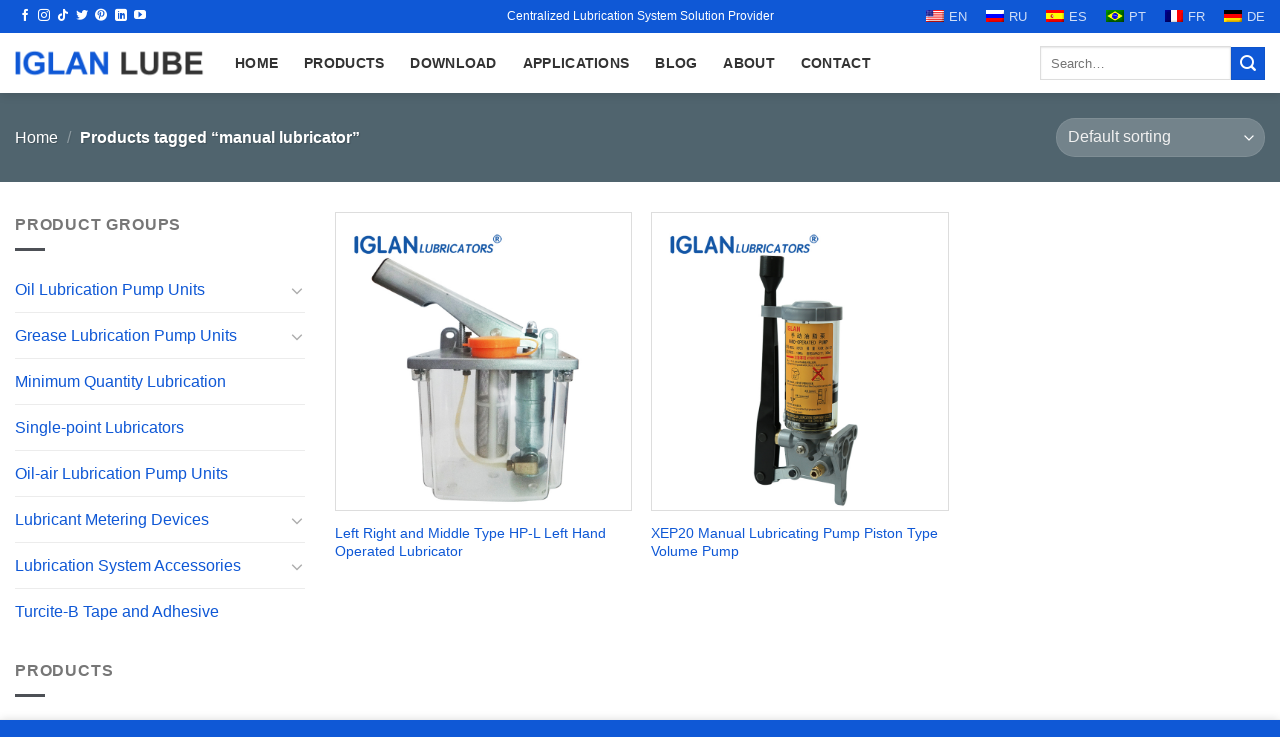

--- FILE ---
content_type: text/html; charset=UTF-8
request_url: https://www.iglan.net/product-tag/manual-lubricator/
body_size: 23774
content:
<!DOCTYPE html>
<html lang="en-US" class="loading-site no-js">
<head>
	<meta charset="UTF-8" />
	<link rel="profile" href="http://gmpg.org/xfn/11" />
	<link rel="pingback" href="https://www.iglan.net/xmlrpc.php" />

	<script>(function(html){html.className = html.className.replace(/\bno-js\b/,'js')})(document.documentElement);</script>
<title>manual lubricator &#8211; IGLAN Centralized Lubrication System</title>
<meta name='robots' content='max-image-preview:large' />
<meta name="viewport" content="width=device-width, initial-scale=1" /><link rel='dns-prefetch' href='//www.iglan.net' />

<link rel='prefetch' href='https://www.iglan.net/wp-content/themes/flatsome/assets/js/flatsome.js?ver=e2eddd6c228105dac048' />
<link rel='prefetch' href='https://www.iglan.net/wp-content/themes/flatsome/assets/js/chunk.slider.js?ver=3.20.2' />
<link rel='prefetch' href='https://www.iglan.net/wp-content/themes/flatsome/assets/js/chunk.popups.js?ver=3.20.2' />
<link rel='prefetch' href='https://www.iglan.net/wp-content/themes/flatsome/assets/js/chunk.tooltips.js?ver=3.20.2' />
<link rel='prefetch' href='https://www.iglan.net/wp-content/themes/flatsome/assets/js/woocommerce.js?ver=1c9be63d628ff7c3ff4c' />
<link rel="alternate" type="application/rss+xml" title="IGLAN Centralized Lubrication System &raquo; Feed" href="https://www.iglan.net/feed/" />
<link rel="alternate" type="application/rss+xml" title="IGLAN Centralized Lubrication System &raquo; Comments Feed" href="https://www.iglan.net/comments/feed/" />
<link rel="alternate" type="application/rss+xml" title="IGLAN Centralized Lubrication System &raquo; manual lubricator Tag Feed" href="https://www.iglan.net/product-tag/manual-lubricator/feed/" />
<style id='wp-img-auto-sizes-contain-inline-css' type='text/css'>
img:is([sizes=auto i],[sizes^="auto," i]){contain-intrinsic-size:3000px 1500px}
/*# sourceURL=wp-img-auto-sizes-contain-inline-css */
</style>
<style id='wp-emoji-styles-inline-css' type='text/css'>

	img.wp-smiley, img.emoji {
		display: inline !important;
		border: none !important;
		box-shadow: none !important;
		height: 1em !important;
		width: 1em !important;
		margin: 0 0.07em !important;
		vertical-align: -0.1em !important;
		background: none !important;
		padding: 0 !important;
	}
/*# sourceURL=wp-emoji-styles-inline-css */
</style>
<style id='wp-block-library-inline-css' type='text/css'>
:root{--wp-block-synced-color:#7a00df;--wp-block-synced-color--rgb:122,0,223;--wp-bound-block-color:var(--wp-block-synced-color);--wp-editor-canvas-background:#ddd;--wp-admin-theme-color:#007cba;--wp-admin-theme-color--rgb:0,124,186;--wp-admin-theme-color-darker-10:#006ba1;--wp-admin-theme-color-darker-10--rgb:0,107,160.5;--wp-admin-theme-color-darker-20:#005a87;--wp-admin-theme-color-darker-20--rgb:0,90,135;--wp-admin-border-width-focus:2px}@media (min-resolution:192dpi){:root{--wp-admin-border-width-focus:1.5px}}.wp-element-button{cursor:pointer}:root .has-very-light-gray-background-color{background-color:#eee}:root .has-very-dark-gray-background-color{background-color:#313131}:root .has-very-light-gray-color{color:#eee}:root .has-very-dark-gray-color{color:#313131}:root .has-vivid-green-cyan-to-vivid-cyan-blue-gradient-background{background:linear-gradient(135deg,#00d084,#0693e3)}:root .has-purple-crush-gradient-background{background:linear-gradient(135deg,#34e2e4,#4721fb 50%,#ab1dfe)}:root .has-hazy-dawn-gradient-background{background:linear-gradient(135deg,#faaca8,#dad0ec)}:root .has-subdued-olive-gradient-background{background:linear-gradient(135deg,#fafae1,#67a671)}:root .has-atomic-cream-gradient-background{background:linear-gradient(135deg,#fdd79a,#004a59)}:root .has-nightshade-gradient-background{background:linear-gradient(135deg,#330968,#31cdcf)}:root .has-midnight-gradient-background{background:linear-gradient(135deg,#020381,#2874fc)}:root{--wp--preset--font-size--normal:16px;--wp--preset--font-size--huge:42px}.has-regular-font-size{font-size:1em}.has-larger-font-size{font-size:2.625em}.has-normal-font-size{font-size:var(--wp--preset--font-size--normal)}.has-huge-font-size{font-size:var(--wp--preset--font-size--huge)}.has-text-align-center{text-align:center}.has-text-align-left{text-align:left}.has-text-align-right{text-align:right}.has-fit-text{white-space:nowrap!important}#end-resizable-editor-section{display:none}.aligncenter{clear:both}.items-justified-left{justify-content:flex-start}.items-justified-center{justify-content:center}.items-justified-right{justify-content:flex-end}.items-justified-space-between{justify-content:space-between}.screen-reader-text{border:0;clip-path:inset(50%);height:1px;margin:-1px;overflow:hidden;padding:0;position:absolute;width:1px;word-wrap:normal!important}.screen-reader-text:focus{background-color:#ddd;clip-path:none;color:#444;display:block;font-size:1em;height:auto;left:5px;line-height:normal;padding:15px 23px 14px;text-decoration:none;top:5px;width:auto;z-index:100000}html :where(.has-border-color){border-style:solid}html :where([style*=border-top-color]){border-top-style:solid}html :where([style*=border-right-color]){border-right-style:solid}html :where([style*=border-bottom-color]){border-bottom-style:solid}html :where([style*=border-left-color]){border-left-style:solid}html :where([style*=border-width]){border-style:solid}html :where([style*=border-top-width]){border-top-style:solid}html :where([style*=border-right-width]){border-right-style:solid}html :where([style*=border-bottom-width]){border-bottom-style:solid}html :where([style*=border-left-width]){border-left-style:solid}html :where(img[class*=wp-image-]){height:auto;max-width:100%}:where(figure){margin:0 0 1em}html :where(.is-position-sticky){--wp-admin--admin-bar--position-offset:var(--wp-admin--admin-bar--height,0px)}@media screen and (max-width:600px){html :where(.is-position-sticky){--wp-admin--admin-bar--position-offset:0px}}

/*# sourceURL=wp-block-library-inline-css */
</style><link data-minify="1" rel='stylesheet' id='wc-blocks-style-css' href='https://www.iglan.net/wp-content/cache/min/1/wp-content/plugins/woocommerce/assets/client/blocks/wc-blocks.css?ver=1766494121' type='text/css' media='all' />
<style id='global-styles-inline-css' type='text/css'>
:root{--wp--preset--aspect-ratio--square: 1;--wp--preset--aspect-ratio--4-3: 4/3;--wp--preset--aspect-ratio--3-4: 3/4;--wp--preset--aspect-ratio--3-2: 3/2;--wp--preset--aspect-ratio--2-3: 2/3;--wp--preset--aspect-ratio--16-9: 16/9;--wp--preset--aspect-ratio--9-16: 9/16;--wp--preset--color--black: #000000;--wp--preset--color--cyan-bluish-gray: #abb8c3;--wp--preset--color--white: #ffffff;--wp--preset--color--pale-pink: #f78da7;--wp--preset--color--vivid-red: #cf2e2e;--wp--preset--color--luminous-vivid-orange: #ff6900;--wp--preset--color--luminous-vivid-amber: #fcb900;--wp--preset--color--light-green-cyan: #7bdcb5;--wp--preset--color--vivid-green-cyan: #00d084;--wp--preset--color--pale-cyan-blue: #8ed1fc;--wp--preset--color--vivid-cyan-blue: #0693e3;--wp--preset--color--vivid-purple: #9b51e0;--wp--preset--color--primary: #485a64;--wp--preset--color--secondary: #0f58d6;--wp--preset--color--success: #627D47;--wp--preset--color--alert: #b20000;--wp--preset--gradient--vivid-cyan-blue-to-vivid-purple: linear-gradient(135deg,rgb(6,147,227) 0%,rgb(155,81,224) 100%);--wp--preset--gradient--light-green-cyan-to-vivid-green-cyan: linear-gradient(135deg,rgb(122,220,180) 0%,rgb(0,208,130) 100%);--wp--preset--gradient--luminous-vivid-amber-to-luminous-vivid-orange: linear-gradient(135deg,rgb(252,185,0) 0%,rgb(255,105,0) 100%);--wp--preset--gradient--luminous-vivid-orange-to-vivid-red: linear-gradient(135deg,rgb(255,105,0) 0%,rgb(207,46,46) 100%);--wp--preset--gradient--very-light-gray-to-cyan-bluish-gray: linear-gradient(135deg,rgb(238,238,238) 0%,rgb(169,184,195) 100%);--wp--preset--gradient--cool-to-warm-spectrum: linear-gradient(135deg,rgb(74,234,220) 0%,rgb(151,120,209) 20%,rgb(207,42,186) 40%,rgb(238,44,130) 60%,rgb(251,105,98) 80%,rgb(254,248,76) 100%);--wp--preset--gradient--blush-light-purple: linear-gradient(135deg,rgb(255,206,236) 0%,rgb(152,150,240) 100%);--wp--preset--gradient--blush-bordeaux: linear-gradient(135deg,rgb(254,205,165) 0%,rgb(254,45,45) 50%,rgb(107,0,62) 100%);--wp--preset--gradient--luminous-dusk: linear-gradient(135deg,rgb(255,203,112) 0%,rgb(199,81,192) 50%,rgb(65,88,208) 100%);--wp--preset--gradient--pale-ocean: linear-gradient(135deg,rgb(255,245,203) 0%,rgb(182,227,212) 50%,rgb(51,167,181) 100%);--wp--preset--gradient--electric-grass: linear-gradient(135deg,rgb(202,248,128) 0%,rgb(113,206,126) 100%);--wp--preset--gradient--midnight: linear-gradient(135deg,rgb(2,3,129) 0%,rgb(40,116,252) 100%);--wp--preset--font-size--small: 13px;--wp--preset--font-size--medium: 20px;--wp--preset--font-size--large: 36px;--wp--preset--font-size--x-large: 42px;--wp--preset--spacing--20: 0.44rem;--wp--preset--spacing--30: 0.67rem;--wp--preset--spacing--40: 1rem;--wp--preset--spacing--50: 1.5rem;--wp--preset--spacing--60: 2.25rem;--wp--preset--spacing--70: 3.38rem;--wp--preset--spacing--80: 5.06rem;--wp--preset--shadow--natural: 6px 6px 9px rgba(0, 0, 0, 0.2);--wp--preset--shadow--deep: 12px 12px 50px rgba(0, 0, 0, 0.4);--wp--preset--shadow--sharp: 6px 6px 0px rgba(0, 0, 0, 0.2);--wp--preset--shadow--outlined: 6px 6px 0px -3px rgb(255, 255, 255), 6px 6px rgb(0, 0, 0);--wp--preset--shadow--crisp: 6px 6px 0px rgb(0, 0, 0);}:where(body) { margin: 0; }.wp-site-blocks > .alignleft { float: left; margin-right: 2em; }.wp-site-blocks > .alignright { float: right; margin-left: 2em; }.wp-site-blocks > .aligncenter { justify-content: center; margin-left: auto; margin-right: auto; }:where(.is-layout-flex){gap: 0.5em;}:where(.is-layout-grid){gap: 0.5em;}.is-layout-flow > .alignleft{float: left;margin-inline-start: 0;margin-inline-end: 2em;}.is-layout-flow > .alignright{float: right;margin-inline-start: 2em;margin-inline-end: 0;}.is-layout-flow > .aligncenter{margin-left: auto !important;margin-right: auto !important;}.is-layout-constrained > .alignleft{float: left;margin-inline-start: 0;margin-inline-end: 2em;}.is-layout-constrained > .alignright{float: right;margin-inline-start: 2em;margin-inline-end: 0;}.is-layout-constrained > .aligncenter{margin-left: auto !important;margin-right: auto !important;}.is-layout-constrained > :where(:not(.alignleft):not(.alignright):not(.alignfull)){margin-left: auto !important;margin-right: auto !important;}body .is-layout-flex{display: flex;}.is-layout-flex{flex-wrap: wrap;align-items: center;}.is-layout-flex > :is(*, div){margin: 0;}body .is-layout-grid{display: grid;}.is-layout-grid > :is(*, div){margin: 0;}body{padding-top: 0px;padding-right: 0px;padding-bottom: 0px;padding-left: 0px;}a:where(:not(.wp-element-button)){text-decoration: none;}:root :where(.wp-element-button, .wp-block-button__link){background-color: #32373c;border-width: 0;color: #fff;font-family: inherit;font-size: inherit;font-style: inherit;font-weight: inherit;letter-spacing: inherit;line-height: inherit;padding-top: calc(0.667em + 2px);padding-right: calc(1.333em + 2px);padding-bottom: calc(0.667em + 2px);padding-left: calc(1.333em + 2px);text-decoration: none;text-transform: inherit;}.has-black-color{color: var(--wp--preset--color--black) !important;}.has-cyan-bluish-gray-color{color: var(--wp--preset--color--cyan-bluish-gray) !important;}.has-white-color{color: var(--wp--preset--color--white) !important;}.has-pale-pink-color{color: var(--wp--preset--color--pale-pink) !important;}.has-vivid-red-color{color: var(--wp--preset--color--vivid-red) !important;}.has-luminous-vivid-orange-color{color: var(--wp--preset--color--luminous-vivid-orange) !important;}.has-luminous-vivid-amber-color{color: var(--wp--preset--color--luminous-vivid-amber) !important;}.has-light-green-cyan-color{color: var(--wp--preset--color--light-green-cyan) !important;}.has-vivid-green-cyan-color{color: var(--wp--preset--color--vivid-green-cyan) !important;}.has-pale-cyan-blue-color{color: var(--wp--preset--color--pale-cyan-blue) !important;}.has-vivid-cyan-blue-color{color: var(--wp--preset--color--vivid-cyan-blue) !important;}.has-vivid-purple-color{color: var(--wp--preset--color--vivid-purple) !important;}.has-primary-color{color: var(--wp--preset--color--primary) !important;}.has-secondary-color{color: var(--wp--preset--color--secondary) !important;}.has-success-color{color: var(--wp--preset--color--success) !important;}.has-alert-color{color: var(--wp--preset--color--alert) !important;}.has-black-background-color{background-color: var(--wp--preset--color--black) !important;}.has-cyan-bluish-gray-background-color{background-color: var(--wp--preset--color--cyan-bluish-gray) !important;}.has-white-background-color{background-color: var(--wp--preset--color--white) !important;}.has-pale-pink-background-color{background-color: var(--wp--preset--color--pale-pink) !important;}.has-vivid-red-background-color{background-color: var(--wp--preset--color--vivid-red) !important;}.has-luminous-vivid-orange-background-color{background-color: var(--wp--preset--color--luminous-vivid-orange) !important;}.has-luminous-vivid-amber-background-color{background-color: var(--wp--preset--color--luminous-vivid-amber) !important;}.has-light-green-cyan-background-color{background-color: var(--wp--preset--color--light-green-cyan) !important;}.has-vivid-green-cyan-background-color{background-color: var(--wp--preset--color--vivid-green-cyan) !important;}.has-pale-cyan-blue-background-color{background-color: var(--wp--preset--color--pale-cyan-blue) !important;}.has-vivid-cyan-blue-background-color{background-color: var(--wp--preset--color--vivid-cyan-blue) !important;}.has-vivid-purple-background-color{background-color: var(--wp--preset--color--vivid-purple) !important;}.has-primary-background-color{background-color: var(--wp--preset--color--primary) !important;}.has-secondary-background-color{background-color: var(--wp--preset--color--secondary) !important;}.has-success-background-color{background-color: var(--wp--preset--color--success) !important;}.has-alert-background-color{background-color: var(--wp--preset--color--alert) !important;}.has-black-border-color{border-color: var(--wp--preset--color--black) !important;}.has-cyan-bluish-gray-border-color{border-color: var(--wp--preset--color--cyan-bluish-gray) !important;}.has-white-border-color{border-color: var(--wp--preset--color--white) !important;}.has-pale-pink-border-color{border-color: var(--wp--preset--color--pale-pink) !important;}.has-vivid-red-border-color{border-color: var(--wp--preset--color--vivid-red) !important;}.has-luminous-vivid-orange-border-color{border-color: var(--wp--preset--color--luminous-vivid-orange) !important;}.has-luminous-vivid-amber-border-color{border-color: var(--wp--preset--color--luminous-vivid-amber) !important;}.has-light-green-cyan-border-color{border-color: var(--wp--preset--color--light-green-cyan) !important;}.has-vivid-green-cyan-border-color{border-color: var(--wp--preset--color--vivid-green-cyan) !important;}.has-pale-cyan-blue-border-color{border-color: var(--wp--preset--color--pale-cyan-blue) !important;}.has-vivid-cyan-blue-border-color{border-color: var(--wp--preset--color--vivid-cyan-blue) !important;}.has-vivid-purple-border-color{border-color: var(--wp--preset--color--vivid-purple) !important;}.has-primary-border-color{border-color: var(--wp--preset--color--primary) !important;}.has-secondary-border-color{border-color: var(--wp--preset--color--secondary) !important;}.has-success-border-color{border-color: var(--wp--preset--color--success) !important;}.has-alert-border-color{border-color: var(--wp--preset--color--alert) !important;}.has-vivid-cyan-blue-to-vivid-purple-gradient-background{background: var(--wp--preset--gradient--vivid-cyan-blue-to-vivid-purple) !important;}.has-light-green-cyan-to-vivid-green-cyan-gradient-background{background: var(--wp--preset--gradient--light-green-cyan-to-vivid-green-cyan) !important;}.has-luminous-vivid-amber-to-luminous-vivid-orange-gradient-background{background: var(--wp--preset--gradient--luminous-vivid-amber-to-luminous-vivid-orange) !important;}.has-luminous-vivid-orange-to-vivid-red-gradient-background{background: var(--wp--preset--gradient--luminous-vivid-orange-to-vivid-red) !important;}.has-very-light-gray-to-cyan-bluish-gray-gradient-background{background: var(--wp--preset--gradient--very-light-gray-to-cyan-bluish-gray) !important;}.has-cool-to-warm-spectrum-gradient-background{background: var(--wp--preset--gradient--cool-to-warm-spectrum) !important;}.has-blush-light-purple-gradient-background{background: var(--wp--preset--gradient--blush-light-purple) !important;}.has-blush-bordeaux-gradient-background{background: var(--wp--preset--gradient--blush-bordeaux) !important;}.has-luminous-dusk-gradient-background{background: var(--wp--preset--gradient--luminous-dusk) !important;}.has-pale-ocean-gradient-background{background: var(--wp--preset--gradient--pale-ocean) !important;}.has-electric-grass-gradient-background{background: var(--wp--preset--gradient--electric-grass) !important;}.has-midnight-gradient-background{background: var(--wp--preset--gradient--midnight) !important;}.has-small-font-size{font-size: var(--wp--preset--font-size--small) !important;}.has-medium-font-size{font-size: var(--wp--preset--font-size--medium) !important;}.has-large-font-size{font-size: var(--wp--preset--font-size--large) !important;}.has-x-large-font-size{font-size: var(--wp--preset--font-size--x-large) !important;}
/*# sourceURL=global-styles-inline-css */
</style>

<style id='woocommerce-inline-inline-css' type='text/css'>
.woocommerce form .form-row .required { visibility: hidden; }
/*# sourceURL=woocommerce-inline-inline-css */
</style>
<link data-minify="1" rel='stylesheet' id='trp-language-switcher-style-css' href='https://www.iglan.net/wp-content/cache/min/1/wp-content/plugins/translatepress-multilingual/assets/css/trp-language-switcher.css?ver=1766494121' type='text/css' media='all' />
<link data-minify="1" rel='stylesheet' id='flatsome-main-css' href='https://www.iglan.net/wp-content/cache/min/1/wp-content/themes/flatsome/assets/css/flatsome.css?ver=1766494121' type='text/css' media='all' />
<style id='flatsome-main-inline-css' type='text/css'>
@font-face {
				font-family: "fl-icons";
				font-display: block;
				src: url(https://www.iglan.net/wp-content/themes/flatsome/assets/css/icons/fl-icons.eot?v=3.20.2);
				src:
					url(https://www.iglan.net/wp-content/themes/flatsome/assets/css/icons/fl-icons.eot#iefix?v=3.20.2) format("embedded-opentype"),
					url(https://www.iglan.net/wp-content/themes/flatsome/assets/css/icons/fl-icons.woff2?v=3.20.2) format("woff2"),
					url(https://www.iglan.net/wp-content/themes/flatsome/assets/css/icons/fl-icons.ttf?v=3.20.2) format("truetype"),
					url(https://www.iglan.net/wp-content/themes/flatsome/assets/css/icons/fl-icons.woff?v=3.20.2) format("woff"),
					url(https://www.iglan.net/wp-content/themes/flatsome/assets/css/icons/fl-icons.svg?v=3.20.2#fl-icons) format("svg");
			}
/*# sourceURL=flatsome-main-inline-css */
</style>
<link data-minify="1" rel='stylesheet' id='flatsome-shop-css' href='https://www.iglan.net/wp-content/cache/min/1/wp-content/themes/flatsome/assets/css/flatsome-shop.css?ver=1766494122' type='text/css' media='all' />
<link rel='stylesheet' id='flatsome-style-css' href='https://www.iglan.net/wp-content/themes/flatsome/style.css?ver=3.20.2' type='text/css' media='all' />
<style id='rocket-lazyload-inline-css' type='text/css'>
.rll-youtube-player{position:relative;padding-bottom:56.23%;height:0;overflow:hidden;max-width:100%;}.rll-youtube-player:focus-within{outline: 2px solid currentColor;outline-offset: 5px;}.rll-youtube-player iframe{position:absolute;top:0;left:0;width:100%;height:100%;z-index:100;background:0 0}.rll-youtube-player img{bottom:0;display:block;left:0;margin:auto;max-width:100%;width:100%;position:absolute;right:0;top:0;border:none;height:auto;-webkit-transition:.4s all;-moz-transition:.4s all;transition:.4s all}.rll-youtube-player img:hover{-webkit-filter:brightness(75%)}.rll-youtube-player .play{height:100%;width:100%;left:0;top:0;position:absolute;background:url(https://www.iglan.net/wp-content/plugins/wp-rocket/assets/img/youtube.png) no-repeat center;background-color: transparent !important;cursor:pointer;border:none;}
/*# sourceURL=rocket-lazyload-inline-css */
</style>
<script type="text/javascript" src="https://www.iglan.net/wp-includes/js/jquery/jquery.min.js?ver=3.7.1" id="jquery-core-js"></script>
<script type="text/javascript" src="https://www.iglan.net/wp-includes/js/jquery/jquery-migrate.min.js?ver=3.4.1" id="jquery-migrate-js"></script>
<script type="text/javascript" id="email-download-link-js-extra">
/* <![CDATA[ */
var ed_data = {"messages":{"ed_required_field":"Please fill in the required field.","ed_invalid_name":"Name seems invalid.","ed_invalid_email":"Email address seems invalid.","ed_unexpected_error":"Oops.. Unexpected error occurred.","ed_sent_successfull":"Download link sent successfully to your email address.","ed_select_downloads":"Please select your downloads.","ed_invalid_captcha":"Robot verification failed, please try again.","ed_toofast_message":"You are trying to submit too fast. try again in 1 minute.","ed_blocked_message1":"Your submission is not accepted due to security reason. Please contact admin.","ed_blocked_message2":"Entered name or email contains a word that is not allowed. Please contact admin."},"ed_ajax_url":"https://www.iglan.net/wp-admin/admin-ajax.php"};
//# sourceURL=email-download-link-js-extra
/* ]]> */
</script>
<script type="text/javascript" src="https://www.iglan.net/wp-content/plugins/email-download-link/inc/email-download-link.js?ver=2.2" id="email-download-link-js"></script>
<script type="text/javascript" src="https://www.iglan.net/wp-content/plugins/woocommerce/assets/js/jquery-blockui/jquery.blockUI.min.js?ver=2.7.0-wc.10.4.3" id="wc-jquery-blockui-js" data-wp-strategy="defer"></script>
<script type="text/javascript" src="https://www.iglan.net/wp-content/plugins/woocommerce/assets/js/js-cookie/js.cookie.min.js?ver=2.1.4-wc.10.4.3" id="wc-js-cookie-js" data-wp-strategy="defer"></script>
<script type="text/javascript" src="https://www.iglan.net/wp-content/plugins/translatepress-multilingual/assets/js/trp-frontend-compatibility.js?ver=3.0.6" id="trp-frontend-compatibility-js"></script>
<link rel="https://api.w.org/" href="https://www.iglan.net/wp-json/" /><link rel="alternate" title="JSON" type="application/json" href="https://www.iglan.net/wp-json/wp/v2/product_tag/64" /><link rel="EditURI" type="application/rsd+xml" title="RSD" href="https://www.iglan.net/xmlrpc.php?rsd" />
<meta name="generator" content="WordPress 6.9" />
<meta name="generator" content="WooCommerce 10.4.3" />
<style>.ed_form_message.success { color: #008000; }.ed_form_message.error { color: #ff0000; }.ed_form_message.boterror { color: #ff0000; }</style>    <link data-minify="1" href="https://www.iglan.net/wp-content/cache/min/1/maplibre-gl/dist/maplibre-gl.css?ver=1766515480" rel="stylesheet" />
    <script src="https://unpkg.com/maplibre-gl/dist/maplibre-gl.js"></script>

    <script>
    document.addEventListener("DOMContentLoaded", function() {
        var map = new maplibregl.Map({
            container: 'map',
            style: {
                "version": 8,
                "sources": {
                    "carto": {
                        "type": "raster",
                        "tiles": [
                            "https://a.basemaps.cartocdn.com/rastertiles/voyager/{z}/{x}/{y}.png",
                            "https://b.basemaps.cartocdn.com/rastertiles/voyager/{z}/{x}/{y}.png",
                            "https://c.basemaps.cartocdn.com/rastertiles/voyager/{z}/{x}/{y}.png"
                        ],
                        "tileSize": 256
                    }
                },
                "layers": [
                    {
                        "id": "carto",
                        "type": "raster",
                        "source": "carto"
                    }
                ]
            },
            center: [113.788199, 22.989552],
            zoom: 10
        });

        new maplibregl.Marker()
            .setLngLat([113.788199, 22.989552])
            .addTo(map);
    });
    </script>
    <link rel="alternate" hreflang="en-US" href="https://www.iglan.net/product-tag/manual-lubricator/"/>
<link rel="alternate" hreflang="ru-RU" href="https://www.iglan.net/ru/product-tag/manual-lubricator/"/>
<link rel="alternate" hreflang="es-ES" href="https://www.iglan.net/es/etiqueta-producto/manual-lubricator/"/>
<link rel="alternate" hreflang="pt-BR" href="https://www.iglan.net/pt/produto-tag/manual-lubricator/"/>
<link rel="alternate" hreflang="fr-FR" href="https://www.iglan.net/fr/etiquette-produit/manual-lubricator/"/>
<link rel="alternate" hreflang="de-DE" href="https://www.iglan.net/de/produkt-schlagwort/manual-lubricator/"/>
<link rel="alternate" hreflang="en" href="https://www.iglan.net/product-tag/manual-lubricator/"/>
<link rel="alternate" hreflang="ru" href="https://www.iglan.net/ru/product-tag/manual-lubricator/"/>
<link rel="alternate" hreflang="es" href="https://www.iglan.net/es/etiqueta-producto/manual-lubricator/"/>
<link rel="alternate" hreflang="pt" href="https://www.iglan.net/pt/produto-tag/manual-lubricator/"/>
<link rel="alternate" hreflang="fr" href="https://www.iglan.net/fr/etiquette-produit/manual-lubricator/"/>
<link rel="alternate" hreflang="de" href="https://www.iglan.net/de/produkt-schlagwort/manual-lubricator/"/>
<!-- Analytics by WP Statistics - https://wp-statistics.com -->
	<noscript><style>.woocommerce-product-gallery{ opacity: 1 !important; }</style></noscript>
	<link rel="icon" href="https://www.iglan.net/wp-content/uploads/2019/10/cropped-iglan2-32x32.jpg" sizes="32x32" />
<link rel="icon" href="https://www.iglan.net/wp-content/uploads/2019/10/cropped-iglan2-192x192.jpg" sizes="192x192" />
<link rel="apple-touch-icon" href="https://www.iglan.net/wp-content/uploads/2019/10/cropped-iglan2-180x180.jpg" />
<meta name="msapplication-TileImage" content="https://www.iglan.net/wp-content/uploads/2019/10/cropped-iglan2-270x270.jpg" />
<style id="custom-css" type="text/css">:root {--primary-color: #485a64;--fs-color-primary: #485a64;--fs-color-secondary: #0f58d6;--fs-color-success: #627D47;--fs-color-alert: #b20000;--fs-color-base: #000000;--fs-experimental-link-color: #0f58d6;--fs-experimental-link-color-hover: #000000;}.tooltipster-base {--tooltip-color: #fff;--tooltip-bg-color: #000;}.off-canvas-right .mfp-content, .off-canvas-left .mfp-content {--drawer-width: 300px;}.off-canvas .mfp-content.off-canvas-cart {--drawer-width: 360px;}.container-width, .full-width .ubermenu-nav, .container, .row{max-width: 1280px}.row.row-collapse{max-width: 1250px}.row.row-small{max-width: 1272.5px}.row.row-large{max-width: 1310px}.flatsome-cookies {background-color: #eaeaea}.header-main{height: 60px}#logo img{max-height: 60px}#logo{width:190px;}.header-bottom{min-height: 55px}.header-top{min-height: 33px}.transparent .header-main{height: 90px}.transparent #logo img{max-height: 90px}.has-transparent + .page-title:first-of-type,.has-transparent + #main > .page-title,.has-transparent + #main > div > .page-title,.has-transparent + #main .page-header-wrapper:first-of-type .page-title{padding-top: 120px;}.header.show-on-scroll,.stuck .header-main{height:60px!important}.stuck #logo img{max-height: 60px!important}.search-form{ width: 100%;}.header-bg-color {background-color: #ffffff}.header-bottom {background-color: #81d742}.top-bar-nav > li > a{line-height: 16px }.header-main .nav > li > a{line-height: 16px }.header-bottom-nav > li > a{line-height: 16px }@media (max-width: 549px) {.header-main{height: 55px}#logo img{max-height: 55px}}.nav-dropdown{font-size:100%}.header-top{background-color:#0f58d6!important;}h1,h2,h3,h4,h5,h6,.heading-font{color: #333333;}.header:not(.transparent) .header-nav-main.nav > li > a {color: #333333;}.header:not(.transparent) .header-nav-main.nav > li > a:hover,.header:not(.transparent) .header-nav-main.nav > li.active > a,.header:not(.transparent) .header-nav-main.nav > li.current > a,.header:not(.transparent) .header-nav-main.nav > li > a.active,.header:not(.transparent) .header-nav-main.nav > li > a.current{color: #1e73be;}.header-nav-main.nav-line-bottom > li > a:before,.header-nav-main.nav-line-grow > li > a:before,.header-nav-main.nav-line > li > a:before,.header-nav-main.nav-box > li > a:hover,.header-nav-main.nav-box > li.active > a,.header-nav-main.nav-pills > li > a:hover,.header-nav-main.nav-pills > li.active > a{color:#FFF!important;background-color: #1e73be;}.is-divider{background-color: #4d5056;}.shop-page-title.featured-title .title-overlay{background-color: #50646e;}.has-equal-box-heights .box-image {padding-top: 100%;}@media screen and (min-width: 550px){.products .box-vertical .box-image{min-width: 800px!important;width: 800px!important;}}.footer-2{background-color: #485a64}.absolute-footer, html{background-color: #0f58d6}.nav-vertical-fly-out > li + li {border-top-width: 1px; border-top-style: solid;}/* Custom CSS Mobile */@media (max-width: 549px){.h1, h1 {font-size: 1.2em;}}.label-new.menu-item > a:after{content:"New";}.label-hot.menu-item > a:after{content:"Hot";}.label-sale.menu-item > a:after{content:"Sale";}.label-popular.menu-item > a:after{content:"Popular";}</style>		<style type="text/css" id="wp-custom-css">
			/*产品图边框
.video-fit video, .video-fit iframe, img.back-image, .image-cover img, .has-format img, .has-equal-box-heights .box-image img {
    border: 1px solid #ddd;
}*/

@media (max-width: 849px){
.woocommerce-ordering, .woocommerce-ordering select {
    display: none;
}}


.box-image {
    border: 1px solid #ddd;
}

/*footer菜单行距*/
ul.menu>li>a {
    padding: 4px 0;
	  	font-size:14px;
}
/*widget菜单行距*/
.widget>ul>li>a {
    padding: 10px 0;

}




/*footer边距距*/
.footer {
    padding: 50px 0 30px 0;
}
.product-main {
    padding: 40px 0 0 0;
}
ul.menu>li+li {
    border-top: none;
}
.widget>ul>li+li {
    border-top: #000;
}
/*footer字体颜色*/

 
.back-to-top {
    bottom: 100px;
}
.button.is-outline {
    border: 2px solid currentColor;
}
.absolute-footer.dark ul {
    border-color: rgba(255,255,255,0.4);
}
.absolute-footer.dark {
    color:rgba(255,255,255,0.9);
}
/*footer语种背景颜色*/

.trp-language-switcher > div {
    background-color: #164c89;
}
.trp-language-switcher > div > a:hover {
    background:#485a64;
}
		</style>
		<style id="kirki-inline-styles"></style><noscript><style id="rocket-lazyload-nojs-css">.rll-youtube-player, [data-lazy-src]{display:none !important;}</style></noscript><meta name="generator" content="WP Rocket 3.20.2" data-wpr-features="wpr_lazyload_images wpr_lazyload_iframes wpr_minify_css wpr_cdn wpr_preload_links wpr_desktop" /></head>

<body class="archive tax-product_tag term-manual-lubricator term-64 wp-theme-flatsome theme-flatsome woocommerce woocommerce-page woocommerce-no-js translatepress-en_US full-width header-shadow nav-dropdown-has-arrow nav-dropdown-has-shadow nav-dropdown-has-border">


<a class="skip-link screen-reader-text" href="#main">Skip to content</a>

<div data-rocket-location-hash="99bb46786fd5bd31bcd7bdc067ad247a" id="wrapper">

	
	<header data-rocket-location-hash="8cd2ef760cf5956582d03e973259bc0e" id="header" class="header has-sticky sticky-jump">
		<div data-rocket-location-hash="d53b06ca13945ed03e70ba4a94347bcf" class="header-wrapper">
			<div id="top-bar" class="header-top hide-for-sticky nav-dark flex-has-center hide-for-medium">
    <div class="flex-row container">
      <div class="flex-col hide-for-medium flex-left">
          <ul class="nav nav-left medium-nav-center nav-small  nav-">
              <li class="html header-social-icons ml-0">
	<div class="social-icons follow-icons" ><a href="http://url" target="_blank" data-label="Facebook" class="icon plain tooltip facebook" title="Follow on Facebook" aria-label="Follow on Facebook" rel="noopener nofollow"><i class="icon-facebook" aria-hidden="true"></i></a><a href="http://url" target="_blank" data-label="Instagram" class="icon plain tooltip instagram" title="Follow on Instagram" aria-label="Follow on Instagram" rel="noopener nofollow"><i class="icon-instagram" aria-hidden="true"></i></a><a href="http://url" target="_blank" data-label="TikTok" class="icon plain tooltip tiktok" title="Follow on TikTok" aria-label="Follow on TikTok" rel="noopener nofollow"><i class="icon-tiktok" aria-hidden="true"></i></a><a href="http://url" data-label="Twitter" target="_blank" class="icon plain tooltip twitter" title="Follow on Twitter" aria-label="Follow on Twitter" rel="noopener nofollow"><i class="icon-twitter" aria-hidden="true"></i></a><a href="http://url" data-label="Pinterest" target="_blank" class="icon plain tooltip pinterest" title="Follow on Pinterest" aria-label="Follow on Pinterest" rel="noopener nofollow"><i class="icon-pinterest" aria-hidden="true"></i></a><a href="http://url" data-label="LinkedIn" target="_blank" class="icon plain tooltip linkedin" title="Follow on LinkedIn" aria-label="Follow on LinkedIn" rel="noopener nofollow"><i class="icon-linkedin" aria-hidden="true"></i></a><a href="http://url" data-label="YouTube" target="_blank" class="icon plain tooltip youtube" title="Follow on YouTube" aria-label="Follow on YouTube" rel="noopener nofollow"><i class="icon-youtube" aria-hidden="true"></i></a></div></li>
          </ul>
      </div>

      <div class="flex-col hide-for-medium flex-center">
          <ul class="nav nav-center nav-small  nav-">
              <li class="html custom html_topbar_left">Centralized Lubrication System Solution Provider</li>          </ul>
      </div>

      <div class="flex-col hide-for-medium flex-right">
         <ul class="nav top-bar-nav nav-right nav-small  nav-">
              <li id="menu-item-2622" class="trp-language-switcher-container menu-item menu-item-type-post_type menu-item-object-language_switcher current-language-menu-item menu-item-2622 menu-item-design-default"><a href="https://www.iglan.net/product-tag/manual-lubricator/" class="nav-top-link"><span data-no-translation><img class="trp-flag-image" src="data:image/svg+xml,%3Csvg%20xmlns='http://www.w3.org/2000/svg'%20viewBox='0%200%2018%2012'%3E%3C/svg%3E" width="18" height="12" alt="en_US" title="English" data-lazy-src="https://www.iglan.net/wp-content/plugins/translatepress-multilingual/assets/images/flags/en_US.png"><noscript><img class="trp-flag-image" src="https://www.iglan.net/wp-content/plugins/translatepress-multilingual/assets/images/flags/en_US.png" width="18" height="12" alt="en_US" title="English"></noscript><span class="trp-ls-language-name">EN</span></span></a></li>
<li id="menu-item-2617" class="trp-language-switcher-container menu-item menu-item-type-post_type menu-item-object-language_switcher menu-item-2617 menu-item-design-default"><a href="https://www.iglan.net/ru/product-tag/manual-lubricator/" class="nav-top-link"><span data-no-translation><img class="trp-flag-image" src="data:image/svg+xml,%3Csvg%20xmlns='http://www.w3.org/2000/svg'%20viewBox='0%200%2018%2012'%3E%3C/svg%3E" width="18" height="12" alt="ru_RU" title="Russian" data-lazy-src="https://www.iglan.net/wp-content/plugins/translatepress-multilingual/assets/images/flags/ru_RU.png"><noscript><img class="trp-flag-image" src="https://www.iglan.net/wp-content/plugins/translatepress-multilingual/assets/images/flags/ru_RU.png" width="18" height="12" alt="ru_RU" title="Russian"></noscript><span class="trp-ls-language-name">RU</span></span></a></li>
<li id="menu-item-2620" class="trp-language-switcher-container menu-item menu-item-type-post_type menu-item-object-language_switcher menu-item-2620 menu-item-design-default"><a href="https://www.iglan.net/es/etiqueta-producto/manual-lubricator/" class="nav-top-link"><span data-no-translation><img class="trp-flag-image" src="data:image/svg+xml,%3Csvg%20xmlns='http://www.w3.org/2000/svg'%20viewBox='0%200%2018%2012'%3E%3C/svg%3E" width="18" height="12" alt="es_ES" title="Spanish" data-lazy-src="https://www.iglan.net/wp-content/plugins/translatepress-multilingual/assets/images/flags/es_ES.png"><noscript><img class="trp-flag-image" src="https://www.iglan.net/wp-content/plugins/translatepress-multilingual/assets/images/flags/es_ES.png" width="18" height="12" alt="es_ES" title="Spanish"></noscript><span class="trp-ls-language-name">ES</span></span></a></li>
<li id="menu-item-3182" class="trp-language-switcher-container menu-item menu-item-type-post_type menu-item-object-language_switcher menu-item-3182 menu-item-design-default"><a href="https://www.iglan.net/pt/produto-tag/manual-lubricator/" class="nav-top-link"><span data-no-translation><img class="trp-flag-image" src="data:image/svg+xml,%3Csvg%20xmlns='http://www.w3.org/2000/svg'%20viewBox='0%200%2018%2012'%3E%3C/svg%3E" width="18" height="12" alt="pt_BR" title="Portuguese" data-lazy-src="https://www.iglan.net/wp-content/plugins/translatepress-multilingual/assets/images/flags/pt_BR.png"><noscript><img class="trp-flag-image" src="https://www.iglan.net/wp-content/plugins/translatepress-multilingual/assets/images/flags/pt_BR.png" width="18" height="12" alt="pt_BR" title="Portuguese"></noscript><span class="trp-ls-language-name">PT</span></span></a></li>
<li id="menu-item-2619" class="trp-language-switcher-container menu-item menu-item-type-post_type menu-item-object-language_switcher menu-item-2619 menu-item-design-default"><a href="https://www.iglan.net/fr/etiquette-produit/manual-lubricator/" class="nav-top-link"><span data-no-translation><img class="trp-flag-image" src="data:image/svg+xml,%3Csvg%20xmlns='http://www.w3.org/2000/svg'%20viewBox='0%200%2018%2012'%3E%3C/svg%3E" width="18" height="12" alt="fr_FR" title="French" data-lazy-src="https://www.iglan.net/wp-content/plugins/translatepress-multilingual/assets/images/flags/fr_FR.png"><noscript><img class="trp-flag-image" src="https://www.iglan.net/wp-content/plugins/translatepress-multilingual/assets/images/flags/fr_FR.png" width="18" height="12" alt="fr_FR" title="French"></noscript><span class="trp-ls-language-name">FR</span></span></a></li>
<li id="menu-item-2618" class="trp-language-switcher-container menu-item menu-item-type-post_type menu-item-object-language_switcher menu-item-2618 menu-item-design-default"><a href="https://www.iglan.net/de/produkt-schlagwort/manual-lubricator/" class="nav-top-link"><span data-no-translation><img class="trp-flag-image" src="data:image/svg+xml,%3Csvg%20xmlns='http://www.w3.org/2000/svg'%20viewBox='0%200%2018%2012'%3E%3C/svg%3E" width="18" height="12" alt="de_DE" title="German" data-lazy-src="https://www.iglan.net/wp-content/plugins/translatepress-multilingual/assets/images/flags/de_DE.png"><noscript><img class="trp-flag-image" src="https://www.iglan.net/wp-content/plugins/translatepress-multilingual/assets/images/flags/de_DE.png" width="18" height="12" alt="de_DE" title="German"></noscript><span class="trp-ls-language-name">DE</span></span></a></li>
          </ul>
      </div>

      
    </div>
</div>
<div id="masthead" class="header-main ">
      <div class="header-inner flex-row container logo-left medium-logo-center" role="navigation">

          <!-- Logo -->
          <div id="logo" class="flex-col logo">
            
<!-- Header logo -->
<a href="https://www.iglan.net/" title="IGLAN Centralized Lubrication System - Electric Lubrication Pumps, Lubricant Distributors, Lubrication Systems, Lubricator" rel="home">
		<img width="400" height="84" src="data:image/svg+xml,%3Csvg%20xmlns='http://www.w3.org/2000/svg'%20viewBox='0%200%20400%2084'%3E%3C/svg%3E" class="header_logo header-logo" alt="IGLAN Centralized Lubrication System" data-lazy-src="https://www.iglan.net/wp-content/uploads/2022/02/logo-iglan.png"/><noscript><img width="400" height="84" src="https://www.iglan.net/wp-content/uploads/2022/02/logo-iglan.png" class="header_logo header-logo" alt="IGLAN Centralized Lubrication System"/></noscript><img  width="400" height="84" src="data:image/svg+xml,%3Csvg%20xmlns='http://www.w3.org/2000/svg'%20viewBox='0%200%20400%2084'%3E%3C/svg%3E" class="header-logo-dark" alt="IGLAN Centralized Lubrication System" data-lazy-src="https://www.iglan.net/wp-content/uploads/2022/02/logo-iglan.png"/><noscript><img  width="400" height="84" src="https://www.iglan.net/wp-content/uploads/2022/02/logo-iglan.png" class="header-logo-dark" alt="IGLAN Centralized Lubrication System"/></noscript></a>
          </div>

          <!-- Mobile Left Elements -->
          <div class="flex-col show-for-medium flex-left">
            <ul class="mobile-nav nav nav-left ">
              <li class="nav-icon has-icon">
	<div class="header-button">		<a href="#" class="icon primary button circle is-small" data-open="#main-menu" data-pos="left" data-bg="main-menu-overlay" role="button" aria-label="Menu" aria-controls="main-menu" aria-expanded="false" aria-haspopup="dialog" data-flatsome-role-button>
			<i class="icon-menu" aria-hidden="true"></i>					</a>
	 </div> </li>
            </ul>
          </div>

          <!-- Left Elements -->
          <div class="flex-col hide-for-medium flex-left
            flex-grow">
            <ul class="header-nav header-nav-main nav nav-left  nav-size-medium nav-spacing-xlarge nav-uppercase" >
              <li id="menu-item-2105" class="menu-item menu-item-type-post_type menu-item-object-page menu-item-home menu-item-2105 menu-item-design-default"><a href="https://www.iglan.net/" class="nav-top-link">HOME</a></li>
<li id="menu-item-128" class="menu-item menu-item-type-post_type menu-item-object-page menu-item-128 menu-item-design-default"><a href="https://www.iglan.net/products/" class="nav-top-link">Products</a></li>
<li id="menu-item-3069" class="menu-item menu-item-type-post_type menu-item-object-page menu-item-3069 menu-item-design-default"><a href="https://www.iglan.net/download/" class="nav-top-link">Download</a></li>
<li id="menu-item-2110" class="menu-item menu-item-type-post_type menu-item-object-page menu-item-2110 menu-item-design-default"><a href="https://www.iglan.net/applications/" class="nav-top-link">Applications</a></li>
<li id="menu-item-189" class="menu-item menu-item-type-post_type menu-item-object-page menu-item-189 menu-item-design-default"><a href="https://www.iglan.net/blog/" class="nav-top-link">Blog</a></li>
<li id="menu-item-2106" class="menu-item menu-item-type-post_type menu-item-object-page menu-item-2106 menu-item-design-default"><a href="https://www.iglan.net/about/" class="nav-top-link">ABOUT</a></li>
<li id="menu-item-2210" class="menu-item menu-item-type-post_type menu-item-object-page menu-item-2210 menu-item-design-default"><a href="https://www.iglan.net/contact/" class="nav-top-link">CONTACT</a></li>
            </ul>
          </div>

          <!-- Right Elements -->
          <div class="flex-col hide-for-medium flex-right">
            <ul class="header-nav header-nav-main nav nav-right  nav-size-medium nav-spacing-xlarge nav-uppercase">
              <li class="header-search-form search-form html relative has-icon">
	<div class="header-search-form-wrapper">
		<div class="searchform-wrapper ux-search-box relative is-normal"><form role="search" method="get" class="searchform" action="https://www.iglan.net/">
	<div class="flex-row relative">
						<div class="flex-col flex-grow">
			<label class="screen-reader-text" for="woocommerce-product-search-field-0">Search for:</label>
			<input type="search" id="woocommerce-product-search-field-0" class="search-field mb-0" placeholder="Search&hellip;" value="" name="s" />
			<input type="hidden" name="post_type" value="product" />
					</div>
		<div class="flex-col">
			<button type="submit" value="Search" class="ux-search-submit submit-button secondary button  icon mb-0" aria-label="Submit">
				<i class="icon-search" aria-hidden="true"></i>			</button>
		</div>
	</div>
	<div class="live-search-results text-left z-top"></div>
</form>
</div>	</div>
</li>
            </ul>
          </div>

          <!-- Mobile Right Elements -->
          <div class="flex-col show-for-medium flex-right">
            <ul class="mobile-nav nav nav-right ">
              <li class="header-search header-search-dropdown has-icon has-dropdown menu-item-has-children">
	<div class="header-button">	<a href="#" aria-label="Search" aria-haspopup="true" aria-expanded="false" aria-controls="ux-search-dropdown" class="nav-top-link icon primary button circle is-small"><i class="icon-search" aria-hidden="true"></i></a>
	</div>	<ul id="ux-search-dropdown" class="nav-dropdown nav-dropdown-default">
	 	<li class="header-search-form search-form html relative has-icon">
	<div class="header-search-form-wrapper">
		<div class="searchform-wrapper ux-search-box relative is-normal"><form role="search" method="get" class="searchform" action="https://www.iglan.net/">
	<div class="flex-row relative">
						<div class="flex-col flex-grow">
			<label class="screen-reader-text" for="woocommerce-product-search-field-1">Search for:</label>
			<input type="search" id="woocommerce-product-search-field-1" class="search-field mb-0" placeholder="Search&hellip;" value="" name="s" />
			<input type="hidden" name="post_type" value="product" />
					</div>
		<div class="flex-col">
			<button type="submit" value="Search" class="ux-search-submit submit-button secondary button  icon mb-0" aria-label="Submit">
				<i class="icon-search" aria-hidden="true"></i>			</button>
		</div>
	</div>
	<div class="live-search-results text-left z-top"></div>
</form>
</div>	</div>
</li>
	</ul>
</li>
            </ul>
          </div>

      </div>

      </div>

<div class="header-bg-container fill"><div class="header-bg-image fill"></div><div class="header-bg-color fill"></div></div>		</div>
	</header>

	<div data-rocket-location-hash="f5652dac6620f089088cb7b114bd24cd" class="shop-page-title category-page-title page-title featured-title dark ">

	<div data-rocket-location-hash="b51c6353a9c87ca66ae1184d0789042e" class="page-title-bg fill">
		<div class="title-bg fill bg-fill" data-parallax-fade="true" data-parallax="-2" data-parallax-background data-parallax-container=".page-title"></div>
		<div class="title-overlay fill"></div>
	</div>

	<div data-rocket-location-hash="630de35c1bda0380b415452f6af97573" class="page-title-inner flex-row  medium-flex-wrap container">
	  <div class="flex-col flex-grow medium-text-center">
	  	 	 <div class="is-medium">
	<nav class="woocommerce-breadcrumb breadcrumbs " aria-label="Breadcrumb"><a href="https://www.iglan.net">Home</a> <span class="divider">&#47;</span> Products tagged &ldquo;manual lubricator&rdquo;</nav></div>
<div class="category-filtering category-filter-row show-for-medium">
	<a href="#" data-open="#shop-sidebar" data-pos="left" class="filter-button uppercase plain" role="button" aria-controls="shop-sidebar" aria-expanded="false" aria-haspopup="dialog" data-visible-after="true" data-flatsome-role-button>
		<i class="icon-equalizer" aria-hidden="true"></i>		<strong>Filter</strong>
	</a>
	<div class="inline-block">
			</div>
</div>
	  </div>

	   <div class="flex-col medium-text-center  form-flat">
	  	 		<p class="woocommerce-result-count hide-for-medium" role="alert" aria-relevant="all" >
		Showing all 2 results	</p>
	<form class="woocommerce-ordering" method="get">
		<select
		name="orderby"
		class="orderby"
					aria-label="Shop order"
			>
					<option value="menu_order"  selected='selected'>Default sorting</option>
					<option value="popularity" >Sort by popularity</option>
					<option value="date" >Sort by latest</option>
					<option value="price" >Sort by price: low to high</option>
					<option value="price-desc" >Sort by price: high to low</option>
			</select>
	<input type="hidden" name="paged" value="1" />
	</form>
	   </div>

	</div>
</div>

	<main data-rocket-location-hash="769826cd46c26185db9257d11516a0a5" id="main" class="">
<div data-rocket-location-hash="af238c1d02aeceeae224ff5c4b422eb5" class="row category-page-row">

		<div class="col large-3 hide-for-medium ">
			<div class="is-sticky-column" data-sticky-mode="javascript"><div class="is-sticky-column__inner">			<div id="shop-sidebar" class="sidebar-inner col-inner">
				<aside id="woocommerce_product_categories-5" class="widget woocommerce widget_product_categories"><span class="widget-title shop-sidebar">Product Groups</span><div class="is-divider small"></div><ul class="product-categories"><li class="cat-item cat-item-32 cat-parent"><a href="https://www.iglan.net/product-category/oil-lubrication-pump-units/">Oil Lubrication Pump Units</a><ul class='children'>
<li class="cat-item cat-item-155"><a href="https://www.iglan.net/product-category/oil-lubrication-pump-units/adl-series/">ADL Series</a></li>
<li class="cat-item cat-item-156"><a href="https://www.iglan.net/product-category/oil-lubrication-pump-units/amt-series/">AMT Series</a></li>
<li class="cat-item cat-item-158"><a href="https://www.iglan.net/product-category/oil-lubrication-pump-units/manual-oil-pumps/">Manual Oil Pumps</a></li>
<li class="cat-item cat-item-174"><a href="https://www.iglan.net/product-category/oil-lubrication-pump-units/electromagnetic-pump/">Electromagnetic Pumps</a></li>
</ul>
</li>
<li class="cat-item cat-item-34 cat-parent"><a href="https://www.iglan.net/product-category/grease-lubrication-pump-units/">Grease Lubrication Pump Units</a><ul class='children'>
<li class="cat-item cat-item-161"><a href="https://www.iglan.net/product-category/grease-lubrication-pump-units/agp-series/">AGP Series</a></li>
<li class="cat-item cat-item-159"><a href="https://www.iglan.net/product-category/grease-lubrication-pump-units/ahg-series/">AHG Series</a></li>
<li class="cat-item cat-item-160"><a href="https://www.iglan.net/product-category/grease-lubrication-pump-units/ahgs-series/">AHGS Series</a></li>
<li class="cat-item cat-item-162"><a href="https://www.iglan.net/product-category/grease-lubrication-pump-units/amg-series/">AMG Series</a></li>
</ul>
</li>
<li class="cat-item cat-item-38"><a href="https://www.iglan.net/product-category/minimum-quantity-lubrication/">Minimum Quantity Lubrication</a></li>
<li class="cat-item cat-item-33"><a href="https://www.iglan.net/product-category/single-point-lubricators/">Single-point Lubricators</a></li>
<li class="cat-item cat-item-37"><a href="https://www.iglan.net/product-category/oil-air-lubrication-pump-units/">Oil-air Lubrication Pump Units</a></li>
<li class="cat-item cat-item-50 cat-parent"><a href="https://www.iglan.net/product-category/lubricant-metering-devices/">Lubricant Metering Devices</a><ul class='children'>
<li class="cat-item cat-item-169"><a href="https://www.iglan.net/product-category/lubricant-metering-devices/grease-metering-devices/">Grease Metering Devices</a></li>
<li class="cat-item cat-item-168"><a href="https://www.iglan.net/product-category/lubricant-metering-devices/oil-metering-devices/">Oil Metering Devices</a></li>
<li class="cat-item cat-item-170"><a href="https://www.iglan.net/product-category/lubricant-metering-devices/oil-air-metering-devices/">Oil-air Metering Devices</a></li>
</ul>
</li>
<li class="cat-item cat-item-51 cat-parent"><a href="https://www.iglan.net/product-category/lubrication-system-accessories/">Lubrication System Accessories</a><ul class='children'>
<li class="cat-item cat-item-173"><a href="https://www.iglan.net/product-category/lubrication-system-accessories/pressure-gauge-and-others/">Pressure Gauge and Others</a></li>
<li class="cat-item cat-item-172"><a href="https://www.iglan.net/product-category/lubrication-system-accessories/switches-and-filters/">Switches and Filters</a></li>
<li class="cat-item cat-item-171"><a href="https://www.iglan.net/product-category/lubrication-system-accessories/tubes-and-fittings/">Tubes and Fittings</a></li>
</ul>
</li>
<li class="cat-item cat-item-52"><a href="https://www.iglan.net/product-category/turcite-b-tape-and-adhesive/">Turcite-B Tape and Adhesive</a></li>
</ul></aside><aside id="woocommerce_products-12" class="widget woocommerce widget_products"><span class="widget-title shop-sidebar">Products</span><div class="is-divider small"></div><ul class="product_list_widget"><li>
	
	<a href="https://www.iglan.net/product/ahg1-automatic-electric-grease-lubrication-pump-system/">
		<img width="100" height="100" src="data:image/svg+xml,%3Csvg%20xmlns='http://www.w3.org/2000/svg'%20viewBox='0%200%20100%20100'%3E%3C/svg%3E" class="attachment-woocommerce_gallery_thumbnail size-woocommerce_gallery_thumbnail" alt="AHG1 Automatic Electric Grease Lubrication Pump System" decoding="async" data-lazy-srcset="https://www.iglan.net/wp-content/uploads/2022/08/AHG1-grease-lubrication-pump-1-100x100.jpg 100w, https://www.iglan.net/wp-content/uploads/2022/08/AHG1-grease-lubrication-pump-1-400x400.jpg 400w, https://www.iglan.net/wp-content/uploads/2022/08/AHG1-grease-lubrication-pump-1-280x280.jpg 280w, https://www.iglan.net/wp-content/uploads/2022/08/AHG1-grease-lubrication-pump-1-768x768.jpg 768w, https://www.iglan.net/wp-content/uploads/2022/08/AHG1-grease-lubrication-pump-1-12x12.jpg 12w, https://www.iglan.net/wp-content/uploads/2022/08/AHG1-grease-lubrication-pump-1.jpg 800w" data-lazy-sizes="(max-width: 100px) 100vw, 100px" data-lazy-src="https://www.iglan.net/wp-content/uploads/2022/08/AHG1-grease-lubrication-pump-1-100x100.jpg" /><noscript><img width="100" height="100" src="https://www.iglan.net/wp-content/uploads/2022/08/AHG1-grease-lubrication-pump-1-100x100.jpg" class="attachment-woocommerce_gallery_thumbnail size-woocommerce_gallery_thumbnail" alt="AHG1 Automatic Electric Grease Lubrication Pump System" decoding="async" srcset="https://www.iglan.net/wp-content/uploads/2022/08/AHG1-grease-lubrication-pump-1-100x100.jpg 100w, https://www.iglan.net/wp-content/uploads/2022/08/AHG1-grease-lubrication-pump-1-400x400.jpg 400w, https://www.iglan.net/wp-content/uploads/2022/08/AHG1-grease-lubrication-pump-1-280x280.jpg 280w, https://www.iglan.net/wp-content/uploads/2022/08/AHG1-grease-lubrication-pump-1-768x768.jpg 768w, https://www.iglan.net/wp-content/uploads/2022/08/AHG1-grease-lubrication-pump-1-12x12.jpg 12w, https://www.iglan.net/wp-content/uploads/2022/08/AHG1-grease-lubrication-pump-1.jpg 800w" sizes="(max-width: 100px) 100vw, 100px" /></noscript>		<span class="product-title">AHG1 Automatic Electric Grease Lubrication Pump System</span>
	</a>

				
	
	</li>
<li>
	
	<a href="https://www.iglan.net/product/prl-brass-compression-nut-connector/">
		<img width="100" height="100" src="data:image/svg+xml,%3Csvg%20xmlns='http://www.w3.org/2000/svg'%20viewBox='0%200%20100%20100'%3E%3C/svg%3E" class="attachment-woocommerce_gallery_thumbnail size-woocommerce_gallery_thumbnail" alt="PRL-A" decoding="async" data-lazy-src="https://www.iglan.net/wp-content/uploads/2020/04/PRL-A.jpg" /><noscript><img width="100" height="100" src="https://www.iglan.net/wp-content/uploads/2020/04/PRL-A.jpg" class="attachment-woocommerce_gallery_thumbnail size-woocommerce_gallery_thumbnail" alt="PRL-A" decoding="async" /></noscript>		<span class="product-title">PRL Compression Nut Connector 4mm 6mm Brass Pipe Fittings</span>
	</a>

				
	
	</li>
<li>
	
	<a href="https://www.iglan.net/product/slm-120ml-automatic-single-point-lubricator/">
		<img width="100" height="100" src="data:image/svg+xml,%3Csvg%20xmlns='http://www.w3.org/2000/svg'%20viewBox='0%200%20100%20100'%3E%3C/svg%3E" class="attachment-woocommerce_gallery_thumbnail size-woocommerce_gallery_thumbnail" alt="SLM-C" decoding="async" data-lazy-srcset="https://www.iglan.net/wp-content/uploads/2020/04/SLM-C-100x100.jpg 100w, https://www.iglan.net/wp-content/uploads/2020/04/SLM-C.jpg 800w, https://www.iglan.net/wp-content/uploads/2020/04/SLM-C-510x510.jpg 510w" data-lazy-sizes="(max-width: 100px) 100vw, 100px" data-lazy-src="https://www.iglan.net/wp-content/uploads/2020/04/SLM-C-100x100.jpg" /><noscript><img width="100" height="100" src="https://www.iglan.net/wp-content/uploads/2020/04/SLM-C-100x100.jpg" class="attachment-woocommerce_gallery_thumbnail size-woocommerce_gallery_thumbnail" alt="SLM-C" decoding="async" srcset="https://www.iglan.net/wp-content/uploads/2020/04/SLM-C-100x100.jpg 100w, https://www.iglan.net/wp-content/uploads/2020/04/SLM-C.jpg 800w, https://www.iglan.net/wp-content/uploads/2020/04/SLM-C-510x510.jpg 510w" sizes="(max-width: 100px) 100vw, 100px" /></noscript>		<span class="product-title">SLM Auto Single Point Lubricator with Electrochemical Drive</span>
	</a>

				
	
	</li>
<li>
	
	<a href="https://www.iglan.net/product/hex-pipe-oil-pipe-closure-plug/">
		<img width="100" height="100" src="data:image/svg+xml,%3Csvg%20xmlns='http://www.w3.org/2000/svg'%20viewBox='0%200%20100%20100'%3E%3C/svg%3E" class="attachment-woocommerce_gallery_thumbnail size-woocommerce_gallery_thumbnail" alt="PG-B" decoding="async" data-lazy-srcset="https://www.iglan.net/wp-content/uploads/2020/04/PG-B-100x100.jpg 100w, https://www.iglan.net/wp-content/uploads/2020/04/PG-B.jpg 800w, https://www.iglan.net/wp-content/uploads/2020/04/PG-B-510x510.jpg 510w" data-lazy-sizes="(max-width: 100px) 100vw, 100px" data-lazy-src="https://www.iglan.net/wp-content/uploads/2020/04/PG-B-100x100.jpg" /><noscript><img width="100" height="100" src="https://www.iglan.net/wp-content/uploads/2020/04/PG-B-100x100.jpg" class="attachment-woocommerce_gallery_thumbnail size-woocommerce_gallery_thumbnail" alt="PG-B" decoding="async" srcset="https://www.iglan.net/wp-content/uploads/2020/04/PG-B-100x100.jpg 100w, https://www.iglan.net/wp-content/uploads/2020/04/PG-B.jpg 800w, https://www.iglan.net/wp-content/uploads/2020/04/PG-B-510x510.jpg 510w" sizes="(max-width: 100px) 100vw, 100px" /></noscript>		<span class="product-title">Hex Pipe Oil Tube Closure Plug for Lubrication System</span>
	</a>

				
	
	</li>
<li>
	
	<a href="https://www.iglan.net/product/brass-compression-nut-connector/">
		<img width="100" height="100" src="data:image/svg+xml,%3Csvg%20xmlns='http://www.w3.org/2000/svg'%20viewBox='0%200%20100%20100'%3E%3C/svg%3E" class="attachment-woocommerce_gallery_thumbnail size-woocommerce_gallery_thumbnail" alt="PR-A" decoding="async" data-lazy-srcset="https://www.iglan.net/wp-content/uploads/2020/04/PR-A-100x100.jpg 100w, https://www.iglan.net/wp-content/uploads/2020/04/PR-A.jpg 800w, https://www.iglan.net/wp-content/uploads/2020/04/PR-A-510x510.jpg 510w" data-lazy-sizes="(max-width: 100px) 100vw, 100px" data-lazy-src="https://www.iglan.net/wp-content/uploads/2020/04/PR-A-100x100.jpg" /><noscript><img width="100" height="100" src="https://www.iglan.net/wp-content/uploads/2020/04/PR-A-100x100.jpg" class="attachment-woocommerce_gallery_thumbnail size-woocommerce_gallery_thumbnail" alt="PR-A" decoding="async" srcset="https://www.iglan.net/wp-content/uploads/2020/04/PR-A-100x100.jpg 100w, https://www.iglan.net/wp-content/uploads/2020/04/PR-A.jpg 800w, https://www.iglan.net/wp-content/uploads/2020/04/PR-A-510x510.jpg 510w" sizes="(max-width: 100px) 100vw, 100px" /></noscript>		<span class="product-title">Brass Hexagon Female Thread Grease Ferrul Compression Nut</span>
	</a>

				
	
	</li>
</ul></aside>
		<aside id="block_widget-7" class="widget block_widget">
		
			<div id="gap-1285328728" class="gap-element clearfix" style="display:block; height:auto;">
		
<style>
#gap-1285328728 {
  padding-top: 20px;
}
</style>
	</div>
	
		</aside>
					</div>
			</div></div>		</div>

		<div class="col large-9">
		<div class="shop-container">
<div class="woocommerce-notices-wrapper"></div><div class="products row row-small large-columns-3 medium-columns-4 small-columns-2 has-equal-box-heights equalize-box">
<div class="product-small col has-hover product type-product post-860 status-publish first instock product_cat-manual-oil-pumps product_cat-oil-lubrication-pump-units product_tag-cnc-lubricator product_tag-lubrication-system product_tag-manual-lubricator has-post-thumbnail shipping-taxable product-type-external">
	<div class="col-inner">
	
<div class="badge-container absolute left top z-1">

</div>
	<div class="product-small box ">
		<div class="box-image">
			<div class="image-fade_in_back">
				<a href="https://www.iglan.net/product/left-right-hand-operated-lubricator/">
					<img width="800" height="800" src="data:image/svg+xml,%3Csvg%20xmlns='http://www.w3.org/2000/svg'%20viewBox='0%200%20800%20800'%3E%3C/svg%3E" class="attachment-woocommerce_thumbnail size-woocommerce_thumbnail" alt="HP manual left lubricator" decoding="async" fetchpriority="high" data-lazy-srcset="https://www.iglan.net/wp-content/uploads/2019/12/HP-A.jpg 800w, https://www.iglan.net/wp-content/uploads/2019/12/HP-A-100x100.jpg 100w, https://www.iglan.net/wp-content/uploads/2019/12/HP-A-510x510.jpg 510w" data-lazy-sizes="(max-width: 800px) 100vw, 800px" data-lazy-src="https://www.iglan.net/wp-content/uploads/2019/12/HP-A-800x800.jpg" /><noscript><img width="800" height="800" src="https://www.iglan.net/wp-content/uploads/2019/12/HP-A-800x800.jpg" class="attachment-woocommerce_thumbnail size-woocommerce_thumbnail" alt="HP manual left lubricator" decoding="async" fetchpriority="high" srcset="https://www.iglan.net/wp-content/uploads/2019/12/HP-A.jpg 800w, https://www.iglan.net/wp-content/uploads/2019/12/HP-A-100x100.jpg 100w, https://www.iglan.net/wp-content/uploads/2019/12/HP-A-510x510.jpg 510w" sizes="(max-width: 800px) 100vw, 800px" /></noscript><img width="800" height="800" src="data:image/svg+xml,%3Csvg%20xmlns='http://www.w3.org/2000/svg'%20viewBox='0%200%20800%20800'%3E%3C/svg%3E" class="show-on-hover absolute fill hide-for-small back-image" alt="HP lubricator C" aria-hidden="true" decoding="async" data-lazy-srcset="https://www.iglan.net/wp-content/uploads/2019/12/HP-C.jpg 800w, https://www.iglan.net/wp-content/uploads/2019/12/HP-C-100x100.jpg 100w, https://www.iglan.net/wp-content/uploads/2019/12/HP-C-510x510.jpg 510w" data-lazy-sizes="(max-width: 800px) 100vw, 800px" data-lazy-src="https://www.iglan.net/wp-content/uploads/2019/12/HP-C-800x800.jpg" /><noscript><img width="800" height="800" src="https://www.iglan.net/wp-content/uploads/2019/12/HP-C-800x800.jpg" class="show-on-hover absolute fill hide-for-small back-image" alt="HP lubricator C" aria-hidden="true" decoding="async" srcset="https://www.iglan.net/wp-content/uploads/2019/12/HP-C.jpg 800w, https://www.iglan.net/wp-content/uploads/2019/12/HP-C-100x100.jpg 100w, https://www.iglan.net/wp-content/uploads/2019/12/HP-C-510x510.jpg 510w" sizes="(max-width: 800px) 100vw, 800px" /></noscript>				</a>
			</div>
			<div class="image-tools is-small top right show-on-hover">
							</div>
			<div class="image-tools is-small hide-for-small bottom left show-on-hover">
							</div>
			<div class="image-tools grid-tools text-center hide-for-small bottom hover-slide-in show-on-hover">
							</div>
					</div>

		<div class="box-text box-text-products">
			<div class="title-wrapper"><p class="name product-title woocommerce-loop-product__title"><a href="https://www.iglan.net/product/left-right-hand-operated-lubricator/" class="woocommerce-LoopProduct-link woocommerce-loop-product__link">Left Right and Middle Type HP-L Left Hand Operated Lubricator</a></p></div><div class="price-wrapper">
</div>		</div>
	</div>
		</div>
</div><div class="product-small col has-hover product type-product post-843 status-publish instock product_cat-manual-oil-pumps product_cat-oil-lubrication-pump-units product_tag-hand-operated-lubricator product_tag-lubrication-pump product_tag-manual-lubricator has-post-thumbnail shipping-taxable product-type-external">
	<div class="col-inner">
	
<div class="badge-container absolute left top z-1">

</div>
	<div class="product-small box ">
		<div class="box-image">
			<div class="image-fade_in_back">
				<a href="https://www.iglan.net/product/xep20-manual-grease-pump/">
					<img width="800" height="800" src="data:image/svg+xml,%3Csvg%20xmlns='http://www.w3.org/2000/svg'%20viewBox='0%200%20800%20800'%3E%3C/svg%3E" class="attachment-woocommerce_thumbnail size-woocommerce_thumbnail" alt="XEP20-manual lubricator A" decoding="async" data-lazy-srcset="https://www.iglan.net/wp-content/uploads/2019/12/XEP20-A.jpg 800w, https://www.iglan.net/wp-content/uploads/2019/12/XEP20-A-100x100.jpg 100w, https://www.iglan.net/wp-content/uploads/2019/12/XEP20-A-510x510.jpg 510w" data-lazy-sizes="(max-width: 800px) 100vw, 800px" data-lazy-src="https://www.iglan.net/wp-content/uploads/2019/12/XEP20-A-800x800.jpg" /><noscript><img width="800" height="800" src="https://www.iglan.net/wp-content/uploads/2019/12/XEP20-A-800x800.jpg" class="attachment-woocommerce_thumbnail size-woocommerce_thumbnail" alt="XEP20-manual lubricator A" decoding="async" srcset="https://www.iglan.net/wp-content/uploads/2019/12/XEP20-A.jpg 800w, https://www.iglan.net/wp-content/uploads/2019/12/XEP20-A-100x100.jpg 100w, https://www.iglan.net/wp-content/uploads/2019/12/XEP20-A-510x510.jpg 510w" sizes="(max-width: 800px) 100vw, 800px" /></noscript><img width="800" height="800" src="data:image/svg+xml,%3Csvg%20xmlns='http://www.w3.org/2000/svg'%20viewBox='0%200%20800%20800'%3E%3C/svg%3E" class="show-on-hover absolute fill hide-for-small back-image" alt="XEP20-manual lubricator B" aria-hidden="true" decoding="async" data-lazy-srcset="https://www.iglan.net/wp-content/uploads/2019/12/XEP20-B.jpg 800w, https://www.iglan.net/wp-content/uploads/2019/12/XEP20-B-100x100.jpg 100w, https://www.iglan.net/wp-content/uploads/2019/12/XEP20-B-510x510.jpg 510w" data-lazy-sizes="(max-width: 800px) 100vw, 800px" data-lazy-src="https://www.iglan.net/wp-content/uploads/2019/12/XEP20-B-800x800.jpg" /><noscript><img width="800" height="800" src="https://www.iglan.net/wp-content/uploads/2019/12/XEP20-B-800x800.jpg" class="show-on-hover absolute fill hide-for-small back-image" alt="XEP20-manual lubricator B" aria-hidden="true" decoding="async" srcset="https://www.iglan.net/wp-content/uploads/2019/12/XEP20-B.jpg 800w, https://www.iglan.net/wp-content/uploads/2019/12/XEP20-B-100x100.jpg 100w, https://www.iglan.net/wp-content/uploads/2019/12/XEP20-B-510x510.jpg 510w" sizes="(max-width: 800px) 100vw, 800px" /></noscript>				</a>
			</div>
			<div class="image-tools is-small top right show-on-hover">
							</div>
			<div class="image-tools is-small hide-for-small bottom left show-on-hover">
							</div>
			<div class="image-tools grid-tools text-center hide-for-small bottom hover-slide-in show-on-hover">
							</div>
					</div>

		<div class="box-text box-text-products">
			<div class="title-wrapper"><p class="name product-title woocommerce-loop-product__title"><a href="https://www.iglan.net/product/xep20-manual-grease-pump/" class="woocommerce-LoopProduct-link woocommerce-loop-product__link">XEP20 Manual Lubricating Pump Piston Type Volume Pump</a></p></div><div class="price-wrapper">
</div>		</div>
	</div>
		</div>
</div></div><!-- row -->

		</div><!-- shop container -->
		</div>
</div>

</main>

<footer data-rocket-location-hash="00968873dca43715d82d26e587ee2416" id="footer" class="footer-wrapper">

	
<!-- FOOTER 1 -->

<!-- FOOTER 2 -->
<div data-rocket-location-hash="388c1e3d404b631ca5715ae23f3f7e2b" class="footer-widgets footer footer-2 dark">
		<div class="row dark large-columns-4 mb-0">
	   		<div id="nav_menu-6" class="col pb-0 widget widget_nav_menu"><span class="widget-title">Contact</span><div class="is-divider small"></div><div class="menu-contact-container"><ul id="menu-contact" class="menu"><li id="menu-item-2354" class="menu-item menu-item-type-post_type menu-item-object-page menu-item-2354"><a href="https://www.iglan.net/contact/">28 Yinshan Rd, Nancheng Street, Dongguan 523000</a></li>
<li id="menu-item-2355" class="menu-item menu-item-type-post_type menu-item-object-page menu-item-2355"><a href="https://www.iglan.net/contact/">Tel: +86 769-82876515</a></li>
<li id="menu-item-2356" class="menu-item menu-item-type-post_type menu-item-object-page menu-item-2356"><a href="https://www.iglan.net/contact/">Fax: +86 769-82877619</a></li>
<li id="menu-item-2353" class="menu-item menu-item-type-post_type menu-item-object-page menu-item-2353"><a href="https://www.iglan.net/contact/">Click For Online Support</a></li>
</ul></div></div><div id="nav_menu-4" class="col pb-0 widget widget_nav_menu"><span class="widget-title">Navigation</span><div class="is-divider small"></div><div class="menu-navigation-container"><ul id="menu-navigation" class="menu"><li id="menu-item-2310" class="menu-item menu-item-type-post_type menu-item-object-page menu-item-2310"><a href="https://www.iglan.net/about/">About Us</a></li>
<li id="menu-item-2358" class="menu-item menu-item-type-post_type menu-item-object-page menu-item-2358"><a href="https://www.iglan.net/contact/">Contact Us</a></li>
<li id="menu-item-2311" class="menu-item menu-item-type-post_type menu-item-object-page menu-item-2311"><a href="https://www.iglan.net/applications/">Applications</a></li>
<li id="menu-item-2527" class="menu-item menu-item-type-post_type menu-item-object-page menu-item-2527"><a href="https://www.iglan.net/faq/">FAQ</a></li>
<li id="menu-item-1652" class="menu-item menu-item-type-post_type menu-item-object-page menu-item-1652"><a href="https://www.iglan.net/products/">Main Products</a></li>
</ul></div></div><div id="nav_menu-3" class="col pb-0 widget widget_nav_menu"><span class="widget-title">Products</span><div class="is-divider small"></div><div class="menu-products-container"><ul id="menu-products" class="menu"><li id="menu-item-1746" class="menu-item menu-item-type-custom menu-item-object-custom menu-item-1746"><a href="https://www.iglan.net/product-category/oil-lubrication-pump-units/">Oil Lubrication Pumps</a></li>
<li id="menu-item-1747" class="menu-item menu-item-type-custom menu-item-object-custom menu-item-1747"><a href="https://www.iglan.net/product-category/grease-lubrication-pump-units/">Grease Lubrication Pumps</a></li>
<li id="menu-item-1748" class="menu-item menu-item-type-custom menu-item-object-custom menu-item-1748"><a href="https://www.iglan.net/product-category/single-point-lubricators/">Single-point Lubricators</a></li>
<li id="menu-item-1751" class="menu-item menu-item-type-custom menu-item-object-custom menu-item-1751"><a href="https://www.iglan.net/product-category/minimum-quantity-lubrication/">Minimal Quantity Lubrication</a></li>
<li id="menu-item-1752" class="menu-item menu-item-type-custom menu-item-object-custom menu-item-1752"><a href="https://www.iglan.net/product-category/lubricant-metering-devices/">Lubricant Metering Devices</a></li>
</ul></div></div>
		<div id="block_widget-3" class="col pb-0 widget block_widget">
		<span class="widget-title">Subscribe</span><div class="is-divider small"></div>
		<div class="social-icons follow-icons" ><a href="#" target="_blank" data-label="Facebook" class="icon primary button circle tooltip facebook" title="Follow on Facebook" aria-label="Follow on Facebook" rel="noopener nofollow"><i class="icon-facebook" aria-hidden="true"></i></a><a href="#" target="_blank" data-label="Instagram" class="icon primary button circle tooltip instagram" title="Follow on Instagram" aria-label="Follow on Instagram" rel="noopener nofollow"><i class="icon-instagram" aria-hidden="true"></i></a><a href="#" target="_blank" data-label="TikTok" class="icon primary button circle tooltip tiktok" title="Follow on TikTok" aria-label="Follow on TikTok" rel="noopener nofollow"><i class="icon-tiktok" aria-hidden="true"></i></a><a href="#" data-label="Twitter" target="_blank" class="icon primary button circle tooltip twitter" title="Follow on Twitter" aria-label="Follow on Twitter" rel="noopener nofollow"><i class="icon-twitter" aria-hidden="true"></i></a><a href="#" data-label="Pinterest" target="_blank" class="icon primary button circle tooltip pinterest" title="Follow on Pinterest" aria-label="Follow on Pinterest" rel="noopener nofollow"><i class="icon-pinterest" aria-hidden="true"></i></a><a href="#" data-label="LinkedIn" target="_blank" class="icon primary button circle tooltip linkedin" title="Follow on LinkedIn" aria-label="Follow on LinkedIn" rel="noopener nofollow"><i class="icon-linkedin" aria-hidden="true"></i></a><a href="#" data-label="YouTube" target="_blank" class="icon primary button circle tooltip youtube" title="Follow on YouTube" aria-label="Follow on YouTube" rel="noopener nofollow"><i class="icon-youtube" aria-hidden="true"></i></a></div>



<div class="trp_language_switcher_shortcode">
<div class="trp-language-switcher trp-language-switcher-container" data-no-translation >
    <div class="trp-ls-shortcode-current-language">
        <a href="#" class="trp-ls-shortcode-disabled-language trp-ls-disabled-language" title="English" onclick="event.preventDefault()">
			<img class="trp-flag-image" src="data:image/svg+xml,%3Csvg%20xmlns='http://www.w3.org/2000/svg'%20viewBox='0%200%2018%2012'%3E%3C/svg%3E" width="18" height="12" alt="en_US" title="English" data-lazy-src="https://www.iglan.net/wp-content/plugins/translatepress-multilingual/assets/images/flags/en_US.png"><noscript><img class="trp-flag-image" src="https://www.iglan.net/wp-content/plugins/translatepress-multilingual/assets/images/flags/en_US.png" width="18" height="12" alt="en_US" title="English"></noscript> English		</a>
    </div>
    <div class="trp-ls-shortcode-language">
                <a href="#" class="trp-ls-shortcode-disabled-language trp-ls-disabled-language"  title="English" onclick="event.preventDefault()">
			<img class="trp-flag-image" src="data:image/svg+xml,%3Csvg%20xmlns='http://www.w3.org/2000/svg'%20viewBox='0%200%2018%2012'%3E%3C/svg%3E" width="18" height="12" alt="en_US" title="English" data-lazy-src="https://www.iglan.net/wp-content/plugins/translatepress-multilingual/assets/images/flags/en_US.png"><noscript><img class="trp-flag-image" src="https://www.iglan.net/wp-content/plugins/translatepress-multilingual/assets/images/flags/en_US.png" width="18" height="12" alt="en_US" title="English"></noscript> English		</a>
                    <a href="https://www.iglan.net/ru/product-tag/manual-lubricator/" title="Russian">
            <img class="trp-flag-image" src="data:image/svg+xml,%3Csvg%20xmlns='http://www.w3.org/2000/svg'%20viewBox='0%200%2018%2012'%3E%3C/svg%3E" width="18" height="12" alt="ru_RU" title="Russian" data-lazy-src="https://www.iglan.net/wp-content/plugins/translatepress-multilingual/assets/images/flags/ru_RU.png"><noscript><img class="trp-flag-image" src="https://www.iglan.net/wp-content/plugins/translatepress-multilingual/assets/images/flags/ru_RU.png" width="18" height="12" alt="ru_RU" title="Russian"></noscript> Russian        </a>

            <a href="https://www.iglan.net/es/etiqueta-producto/manual-lubricator/" title="Spanish">
            <img class="trp-flag-image" src="data:image/svg+xml,%3Csvg%20xmlns='http://www.w3.org/2000/svg'%20viewBox='0%200%2018%2012'%3E%3C/svg%3E" width="18" height="12" alt="es_ES" title="Spanish" data-lazy-src="https://www.iglan.net/wp-content/plugins/translatepress-multilingual/assets/images/flags/es_ES.png"><noscript><img class="trp-flag-image" src="https://www.iglan.net/wp-content/plugins/translatepress-multilingual/assets/images/flags/es_ES.png" width="18" height="12" alt="es_ES" title="Spanish"></noscript> Spanish        </a>

            <a href="https://www.iglan.net/pt/produto-tag/manual-lubricator/" title="Portuguese">
            <img class="trp-flag-image" src="data:image/svg+xml,%3Csvg%20xmlns='http://www.w3.org/2000/svg'%20viewBox='0%200%2018%2012'%3E%3C/svg%3E" width="18" height="12" alt="pt_BR" title="Portuguese" data-lazy-src="https://www.iglan.net/wp-content/plugins/translatepress-multilingual/assets/images/flags/pt_BR.png"><noscript><img class="trp-flag-image" src="https://www.iglan.net/wp-content/plugins/translatepress-multilingual/assets/images/flags/pt_BR.png" width="18" height="12" alt="pt_BR" title="Portuguese"></noscript> Portuguese        </a>

            <a href="https://www.iglan.net/fr/etiquette-produit/manual-lubricator/" title="French">
            <img class="trp-flag-image" src="data:image/svg+xml,%3Csvg%20xmlns='http://www.w3.org/2000/svg'%20viewBox='0%200%2018%2012'%3E%3C/svg%3E" width="18" height="12" alt="fr_FR" title="French" data-lazy-src="https://www.iglan.net/wp-content/plugins/translatepress-multilingual/assets/images/flags/fr_FR.png"><noscript><img class="trp-flag-image" src="https://www.iglan.net/wp-content/plugins/translatepress-multilingual/assets/images/flags/fr_FR.png" width="18" height="12" alt="fr_FR" title="French"></noscript> French        </a>

            <a href="https://www.iglan.net/de/produkt-schlagwort/manual-lubricator/" title="German">
            <img class="trp-flag-image" src="data:image/svg+xml,%3Csvg%20xmlns='http://www.w3.org/2000/svg'%20viewBox='0%200%2018%2012'%3E%3C/svg%3E" width="18" height="12" alt="de_DE" title="German" data-lazy-src="https://www.iglan.net/wp-content/plugins/translatepress-multilingual/assets/images/flags/de_DE.png"><noscript><img class="trp-flag-image" src="https://www.iglan.net/wp-content/plugins/translatepress-multilingual/assets/images/flags/de_DE.png" width="18" height="12" alt="de_DE" title="German"></noscript> German        </a>

        </div>
    <script type="application/javascript">
        // need to have the same with set from JS on both divs. Otherwise it can push stuff around in HTML
        var trp_ls_shortcodes = document.querySelectorAll('.trp_language_switcher_shortcode .trp-language-switcher');
        if ( trp_ls_shortcodes.length > 0) {
            // get the last language switcher added
            var trp_el = trp_ls_shortcodes[trp_ls_shortcodes.length - 1];

            var trp_shortcode_language_item = trp_el.querySelector( '.trp-ls-shortcode-language' )
            // set width
            var trp_ls_shortcode_width                                               = trp_shortcode_language_item.offsetWidth + 16;
            trp_shortcode_language_item.style.width                                  = trp_ls_shortcode_width + 'px';
            trp_el.querySelector( '.trp-ls-shortcode-current-language' ).style.width = trp_ls_shortcode_width + 'px';

            // We're putting this on display: none after we have its width.
            trp_shortcode_language_item.style.display = 'none';
        }
    </script>
</div>
</div>

		</div>
				</div>
</div>



<div data-rocket-location-hash="d342b81aa882baaf052911e5ab89a432" class="absolute-footer dark medium-text-center small-text-center">
  <div class="container clearfix">

          <div class="footer-secondary pull-right">
                  <div class="footer-text inline-block small-block">
            	<div id="text-2589522867" class="text">
		
<h2 class="uppercase"><span style="color: #ebebeb;"><a style="color: #ebebeb;" href="https://www.iglan.net/">IGLAN lubrication system</a></span></h2>
		
<style>
#text-2589522867 {
  font-size: 0.9rem;
  line-height: 0.1;
}
</style>
	</div>
	          </div>
                      </div>
    
    <div class="footer-primary pull-left">
              <div class="menu-footer-container"><ul id="menu-footer" class="links footer-nav uppercase"><li id="menu-item-2349" class="menu-item menu-item-type-post_type menu-item-object-page menu-item-2349"><a href="https://www.iglan.net/privacy-policy/our-privacy-policy/">Privacy Policy</a></li>
<li id="menu-item-2347" class="menu-item menu-item-type-post_type menu-item-object-page menu-item-2347"><a href="https://www.iglan.net/privacy-policy/our-terms-of-use/">Terms of Use</a></li>
<li id="menu-item-2346" class="menu-item menu-item-type-post_type menu-item-object-page menu-item-2346"><a href="https://www.iglan.net/privacy-policy/our-disclaimer/">Disclaimer</a></li>
</ul></div>            <div class="copyright-footer">
        Copyright 2009-2026 © IGLAN.NET All Rights Reserved      </div>
          </div>
  </div>
</div>
<button type="button" id="top-link" class="back-to-top button icon invert plain fixed bottom z-1 is-outline round hide-for-medium" aria-label="Go to top"><i class="icon-angle-up" aria-hidden="true"></i></button>
</footer>

</div>

<template id="tp-language" data-tp-language="en_US"></template><div data-rocket-location-hash="8d52209e32ad6c510fa2cd0706ce051f" id="main-menu" class="mobile-sidebar no-scrollbar mfp-hide">

	
	<div data-rocket-location-hash="edbaf94ed55366afddb266921b38ba8c" class="sidebar-menu no-scrollbar ">

		
					<ul class="nav nav-sidebar nav-vertical nav-uppercase" data-tab="1">
				<li class="menu-item menu-item-type-post_type menu-item-object-page menu-item-home menu-item-2105"><a href="https://www.iglan.net/">HOME</a></li>
<li class="menu-item menu-item-type-post_type menu-item-object-page menu-item-128"><a href="https://www.iglan.net/products/">Products</a></li>
<li class="menu-item menu-item-type-post_type menu-item-object-page menu-item-3069"><a href="https://www.iglan.net/download/">Download</a></li>
<li class="menu-item menu-item-type-post_type menu-item-object-page menu-item-2110"><a href="https://www.iglan.net/applications/">Applications</a></li>
<li class="menu-item menu-item-type-post_type menu-item-object-page menu-item-189"><a href="https://www.iglan.net/blog/">Blog</a></li>
<li class="menu-item menu-item-type-post_type menu-item-object-page menu-item-2106"><a href="https://www.iglan.net/about/">ABOUT</a></li>
<li class="menu-item menu-item-type-post_type menu-item-object-page menu-item-2210"><a href="https://www.iglan.net/contact/">CONTACT</a></li>
<li class="header-search-form search-form html relative has-icon">
	<div class="header-search-form-wrapper">
		<div class="searchform-wrapper ux-search-box relative is-normal"><form role="search" method="get" class="searchform" action="https://www.iglan.net/">
	<div class="flex-row relative">
						<div class="flex-col flex-grow">
			<label class="screen-reader-text" for="woocommerce-product-search-field-2">Search for:</label>
			<input type="search" id="woocommerce-product-search-field-2" class="search-field mb-0" placeholder="Search&hellip;" value="" name="s" />
			<input type="hidden" name="post_type" value="product" />
					</div>
		<div class="flex-col">
			<button type="submit" value="Search" class="ux-search-submit submit-button secondary button  icon mb-0" aria-label="Submit">
				<i class="icon-search" aria-hidden="true"></i>			</button>
		</div>
	</div>
	<div class="live-search-results text-left z-top"></div>
</form>
</div>	</div>
</li>
			</ul>
		
		
	</div>

	
</div>
<script type="speculationrules">
{"prefetch":[{"source":"document","where":{"and":[{"href_matches":"/*"},{"not":{"href_matches":["/wp-*.php","/wp-admin/*","/wp-content/uploads/*","/wp-content/*","/wp-content/plugins/*","/wp-content/themes/flatsome/*","/*\\?(.+)"]}},{"not":{"selector_matches":"a[rel~=\"nofollow\"]"}},{"not":{"selector_matches":".no-prefetch, .no-prefetch a"}}]},"eagerness":"conservative"}]}
</script>
	<div data-rocket-location-hash="9a4d1b68a28657df71fc129cd42a4cd8" class="flatsome-cookies" inert>
		<div data-rocket-location-hash="e63ed2670818ebcfe8685e58718e3976" class="flatsome-cookies__inner">
			<div data-rocket-location-hash="471c2df46d3db92d7b548f77445fcbde" class="flatsome-cookies__text">
				Please clicking "Accept" to allow us to customize your website experience by tracking cookies. You can update cookie settings by adjusting your browser settings.			</div>
			<div data-rocket-location-hash="296df8e499bcda16bb006b33c3f383cb" class="flatsome-cookies__buttons">
				<a href="https://www.iglan.net/privacy-policy/" class="button secondary flatsome-cookies__more-btn" >
		<span>More info</span>
	</a>
				<button type="button" class="button primary flatsome-cookies__accept-btn" >
		<span>Accept</span>
	</button>
			</div>
		</div>
	</div>
	<script type="application/ld+json">{"@context":"https://schema.org/","@type":"BreadcrumbList","itemListElement":[{"@type":"ListItem","position":1,"item":{"name":"Home","@id":"https://www.iglan.net"}},{"@type":"ListItem","position":2,"item":{"name":"Products tagged &amp;ldquo;manual lubricator&amp;rdquo;","@id":"https://www.iglan.net/product-tag/manual-lubricator/"}}]}</script>	<script type='text/javascript'>
		(function () {
			var c = document.body.className;
			c = c.replace(/woocommerce-no-js/, 'woocommerce-js');
			document.body.className = c;
		})();
	</script>
	<script type="text/javascript" id="woocommerce-js-extra">
/* <![CDATA[ */
var woocommerce_params = {"ajax_url":"/wp-admin/admin-ajax.php","wc_ajax_url":"/?wc-ajax=%%endpoint%%","i18n_password_show":"Show password","i18n_password_hide":"Hide password"};
//# sourceURL=woocommerce-js-extra
/* ]]> */
</script>
<script type="text/javascript" src="https://www.iglan.net/wp-content/plugins/woocommerce/assets/js/frontend/woocommerce.min.js?ver=10.4.3" id="woocommerce-js" data-wp-strategy="defer"></script>
<script type="text/javascript" id="rocket-browser-checker-js-after">
/* <![CDATA[ */
"use strict";var _createClass=function(){function defineProperties(target,props){for(var i=0;i<props.length;i++){var descriptor=props[i];descriptor.enumerable=descriptor.enumerable||!1,descriptor.configurable=!0,"value"in descriptor&&(descriptor.writable=!0),Object.defineProperty(target,descriptor.key,descriptor)}}return function(Constructor,protoProps,staticProps){return protoProps&&defineProperties(Constructor.prototype,protoProps),staticProps&&defineProperties(Constructor,staticProps),Constructor}}();function _classCallCheck(instance,Constructor){if(!(instance instanceof Constructor))throw new TypeError("Cannot call a class as a function")}var RocketBrowserCompatibilityChecker=function(){function RocketBrowserCompatibilityChecker(options){_classCallCheck(this,RocketBrowserCompatibilityChecker),this.passiveSupported=!1,this._checkPassiveOption(this),this.options=!!this.passiveSupported&&options}return _createClass(RocketBrowserCompatibilityChecker,[{key:"_checkPassiveOption",value:function(self){try{var options={get passive(){return!(self.passiveSupported=!0)}};window.addEventListener("test",null,options),window.removeEventListener("test",null,options)}catch(err){self.passiveSupported=!1}}},{key:"initRequestIdleCallback",value:function(){!1 in window&&(window.requestIdleCallback=function(cb){var start=Date.now();return setTimeout(function(){cb({didTimeout:!1,timeRemaining:function(){return Math.max(0,50-(Date.now()-start))}})},1)}),!1 in window&&(window.cancelIdleCallback=function(id){return clearTimeout(id)})}},{key:"isDataSaverModeOn",value:function(){return"connection"in navigator&&!0===navigator.connection.saveData}},{key:"supportsLinkPrefetch",value:function(){var elem=document.createElement("link");return elem.relList&&elem.relList.supports&&elem.relList.supports("prefetch")&&window.IntersectionObserver&&"isIntersecting"in IntersectionObserverEntry.prototype}},{key:"isSlowConnection",value:function(){return"connection"in navigator&&"effectiveType"in navigator.connection&&("2g"===navigator.connection.effectiveType||"slow-2g"===navigator.connection.effectiveType)}}]),RocketBrowserCompatibilityChecker}();
//# sourceURL=rocket-browser-checker-js-after
/* ]]> */
</script>
<script type="text/javascript" id="rocket-preload-links-js-extra">
/* <![CDATA[ */
var RocketPreloadLinksConfig = {"excludeUris":"/(?:.+/)?feed(?:/(?:.+/?)?)?$|/(?:.+/)?embed/|/(index.php/)?(.*)wp-json(/.*|$)|/refer/|/go/|/recommend/|/recommends/","usesTrailingSlash":"1","imageExt":"jpg|jpeg|gif|png|tiff|bmp|webp|avif|pdf|doc|docx|xls|xlsx|php","fileExt":"jpg|jpeg|gif|png|tiff|bmp|webp|avif|pdf|doc|docx|xls|xlsx|php|html|htm","siteUrl":"https://www.iglan.net","onHoverDelay":"100","rateThrottle":"3"};
//# sourceURL=rocket-preload-links-js-extra
/* ]]> */
</script>
<script type="text/javascript" id="rocket-preload-links-js-after">
/* <![CDATA[ */
(function() {
"use strict";var r="function"==typeof Symbol&&"symbol"==typeof Symbol.iterator?function(e){return typeof e}:function(e){return e&&"function"==typeof Symbol&&e.constructor===Symbol&&e!==Symbol.prototype?"symbol":typeof e},e=function(){function i(e,t){for(var n=0;n<t.length;n++){var i=t[n];i.enumerable=i.enumerable||!1,i.configurable=!0,"value"in i&&(i.writable=!0),Object.defineProperty(e,i.key,i)}}return function(e,t,n){return t&&i(e.prototype,t),n&&i(e,n),e}}();function i(e,t){if(!(e instanceof t))throw new TypeError("Cannot call a class as a function")}var t=function(){function n(e,t){i(this,n),this.browser=e,this.config=t,this.options=this.browser.options,this.prefetched=new Set,this.eventTime=null,this.threshold=1111,this.numOnHover=0}return e(n,[{key:"init",value:function(){!this.browser.supportsLinkPrefetch()||this.browser.isDataSaverModeOn()||this.browser.isSlowConnection()||(this.regex={excludeUris:RegExp(this.config.excludeUris,"i"),images:RegExp(".("+this.config.imageExt+")$","i"),fileExt:RegExp(".("+this.config.fileExt+")$","i")},this._initListeners(this))}},{key:"_initListeners",value:function(e){-1<this.config.onHoverDelay&&document.addEventListener("mouseover",e.listener.bind(e),e.listenerOptions),document.addEventListener("mousedown",e.listener.bind(e),e.listenerOptions),document.addEventListener("touchstart",e.listener.bind(e),e.listenerOptions)}},{key:"listener",value:function(e){var t=e.target.closest("a"),n=this._prepareUrl(t);if(null!==n)switch(e.type){case"mousedown":case"touchstart":this._addPrefetchLink(n);break;case"mouseover":this._earlyPrefetch(t,n,"mouseout")}}},{key:"_earlyPrefetch",value:function(t,e,n){var i=this,r=setTimeout(function(){if(r=null,0===i.numOnHover)setTimeout(function(){return i.numOnHover=0},1e3);else if(i.numOnHover>i.config.rateThrottle)return;i.numOnHover++,i._addPrefetchLink(e)},this.config.onHoverDelay);t.addEventListener(n,function e(){t.removeEventListener(n,e,{passive:!0}),null!==r&&(clearTimeout(r),r=null)},{passive:!0})}},{key:"_addPrefetchLink",value:function(i){return this.prefetched.add(i.href),new Promise(function(e,t){var n=document.createElement("link");n.rel="prefetch",n.href=i.href,n.onload=e,n.onerror=t,document.head.appendChild(n)}).catch(function(){})}},{key:"_prepareUrl",value:function(e){if(null===e||"object"!==(void 0===e?"undefined":r(e))||!1 in e||-1===["http:","https:"].indexOf(e.protocol))return null;var t=e.href.substring(0,this.config.siteUrl.length),n=this._getPathname(e.href,t),i={original:e.href,protocol:e.protocol,origin:t,pathname:n,href:t+n};return this._isLinkOk(i)?i:null}},{key:"_getPathname",value:function(e,t){var n=t?e.substring(this.config.siteUrl.length):e;return n.startsWith("/")||(n="/"+n),this._shouldAddTrailingSlash(n)?n+"/":n}},{key:"_shouldAddTrailingSlash",value:function(e){return this.config.usesTrailingSlash&&!e.endsWith("/")&&!this.regex.fileExt.test(e)}},{key:"_isLinkOk",value:function(e){return null!==e&&"object"===(void 0===e?"undefined":r(e))&&(!this.prefetched.has(e.href)&&e.origin===this.config.siteUrl&&-1===e.href.indexOf("?")&&-1===e.href.indexOf("#")&&!this.regex.excludeUris.test(e.href)&&!this.regex.images.test(e.href))}}],[{key:"run",value:function(){"undefined"!=typeof RocketPreloadLinksConfig&&new n(new RocketBrowserCompatibilityChecker({capture:!0,passive:!0}),RocketPreloadLinksConfig).init()}}]),n}();t.run();
}());

//# sourceURL=rocket-preload-links-js-after
/* ]]> */
</script>
<script type="text/javascript" src="https://www.iglan.net/wp-includes/js/hoverIntent.min.js?ver=1.10.2" id="hoverIntent-js"></script>
<script type="text/javascript" id="flatsome-js-js-extra">
/* <![CDATA[ */
var flatsomeVars = {"theme":{"version":"3.20.2"},"ajaxurl":"https://www.iglan.net/wp-admin/admin-ajax.php","rtl":"","sticky_height":"60","stickyHeaderHeight":"0","scrollPaddingTop":"0","assets_url":"https://www.iglan.net/wp-content/themes/flatsome/assets/","lightbox":{"close_markup":"\u003Cbutton title=\"%title%\" type=\"button\" class=\"mfp-close\"\u003E\u003Csvg xmlns=\"http://www.w3.org/2000/svg\" width=\"28\" height=\"28\" viewBox=\"0 0 24 24\" fill=\"none\" stroke=\"currentColor\" stroke-width=\"2\" stroke-linecap=\"round\" stroke-linejoin=\"round\" class=\"feather feather-x\"\u003E\u003Cline x1=\"18\" y1=\"6\" x2=\"6\" y2=\"18\"\u003E\u003C/line\u003E\u003Cline x1=\"6\" y1=\"6\" x2=\"18\" y2=\"18\"\u003E\u003C/line\u003E\u003C/svg\u003E\u003C/button\u003E","close_btn_inside":false},"user":{"can_edit_pages":false},"i18n":{"mainMenu":"Main Menu","toggleButton":"Toggle"},"options":{"cookie_notice_version":"0","swatches_layout":false,"swatches_disable_deselect":false,"swatches_box_select_event":false,"swatches_box_behavior_selected":false,"swatches_box_update_urls":"1","swatches_box_reset":false,"swatches_box_reset_limited":false,"swatches_box_reset_extent":false,"swatches_box_reset_time":300,"search_result_latency":"0","header_nav_vertical_fly_out_frontpage":1},"is_mini_cart_reveal":"1"};
//# sourceURL=flatsome-js-js-extra
/* ]]> */
</script>
<script type="text/javascript" src="https://www.iglan.net/wp-content/themes/flatsome/assets/js/flatsome.js?ver=e2eddd6c228105dac048" id="flatsome-js-js"></script>
<script type="text/javascript" src="https://www.iglan.net/wp-content/themes/flatsome/inc/integrations/wp-rocket/flatsome-wp-rocket.js?ver=3.20.2" id="flatsome-wp-rocket-js"></script>
<script type="text/javascript" src="https://www.iglan.net/wp-includes/js/dist/dom-ready.min.js?ver=f77871ff7694fffea381" id="wp-dom-ready-js"></script>
<script type="text/javascript" src="https://www.iglan.net/wp-content/themes/flatsome/assets/js/extensions/flatsome-cookie-notice.js?ver=3.20.2" id="flatsome-cookie-notice-js"></script>
<script type="text/javascript" id="wp-statistics-tracker-js-extra">
/* <![CDATA[ */
var WP_Statistics_Tracker_Object = {"requestUrl":"https://www.iglan.net","ajaxUrl":"https://www.iglan.net/wp-admin/admin-ajax.php","hitParams":{"wp_statistics_hit":1,"source_type":"tax_product_tag","source_id":64,"search_query":"","signature":"331e96d86d1cf644d66cb80eeac2041d","action":"wp_statistics_hit_record"},"option":{"dntEnabled":"","bypassAdBlockers":"1","consentIntegration":{"name":null,"status":[]},"isPreview":false,"userOnline":false,"trackAnonymously":false,"isWpConsentApiActive":false,"consentLevel":""},"isLegacyEventLoaded":"","customEventAjaxUrl":"https://www.iglan.net/wp-admin/admin-ajax.php?action=wp_statistics_custom_event&nonce=8004622f34","onlineParams":{"wp_statistics_hit":1,"source_type":"tax_product_tag","source_id":64,"search_query":"","signature":"331e96d86d1cf644d66cb80eeac2041d","action":"wp_statistics_online_check"},"jsCheckTime":"60000"};
//# sourceURL=wp-statistics-tracker-js-extra
/* ]]> */
</script>
<script type="text/javascript" src="https://www.iglan.net/?81723f=eb088ea803.js&amp;ver=14.16" id="wp-statistics-tracker-js"></script>
<script type="text/javascript" src="https://www.iglan.net/wp-content/plugins/mystickysidebar/js/detectmobilebrowser.js?ver=1.2.3" id="detectmobilebrowser-js"></script>
<script type="text/javascript" id="mystickysidebar-js-extra">
/* <![CDATA[ */
var mystickyside_name = {"mystickyside_string":".shop-sidebar","mystickyside_content_string":"","mystickyside_margin_top_string":"30","mystickyside_margin_bot_string":"30","mystickyside_update_sidebar_height_string":"true","mystickyside_min_width_string":"795","device_desktop":"1","device_mobile":"1"};
//# sourceURL=mystickysidebar-js-extra
/* ]]> */
</script>
<script type="text/javascript" src="https://www.iglan.net/wp-content/plugins/mystickysidebar/js/theia-sticky-sidebar.js?ver=1.2.3" id="mystickysidebar-js"></script>
<script type="text/javascript" src="https://www.iglan.net/wp-content/themes/flatsome/assets/js/woocommerce.js?ver=1c9be63d628ff7c3ff4c" id="flatsome-theme-woocommerce-js-js"></script>
<script>window.lazyLoadOptions=[{elements_selector:"img[data-lazy-src],.rocket-lazyload,iframe[data-lazy-src]",data_src:"lazy-src",data_srcset:"lazy-srcset",data_sizes:"lazy-sizes",class_loading:"lazyloading",class_loaded:"lazyloaded",threshold:300,callback_loaded:function(element){if(element.tagName==="IFRAME"&&element.dataset.rocketLazyload=="fitvidscompatible"){if(element.classList.contains("lazyloaded")){if(typeof window.jQuery!="undefined"){if(jQuery.fn.fitVids){jQuery(element).parent().fitVids()}}}}}},{elements_selector:".rocket-lazyload",data_src:"lazy-src",data_srcset:"lazy-srcset",data_sizes:"lazy-sizes",class_loading:"lazyloading",class_loaded:"lazyloaded",threshold:300,}];window.addEventListener('LazyLoad::Initialized',function(e){var lazyLoadInstance=e.detail.instance;if(window.MutationObserver){var observer=new MutationObserver(function(mutations){var image_count=0;var iframe_count=0;var rocketlazy_count=0;mutations.forEach(function(mutation){for(var i=0;i<mutation.addedNodes.length;i++){if(typeof mutation.addedNodes[i].getElementsByTagName!=='function'){continue}
if(typeof mutation.addedNodes[i].getElementsByClassName!=='function'){continue}
images=mutation.addedNodes[i].getElementsByTagName('img');is_image=mutation.addedNodes[i].tagName=="IMG";iframes=mutation.addedNodes[i].getElementsByTagName('iframe');is_iframe=mutation.addedNodes[i].tagName=="IFRAME";rocket_lazy=mutation.addedNodes[i].getElementsByClassName('rocket-lazyload');image_count+=images.length;iframe_count+=iframes.length;rocketlazy_count+=rocket_lazy.length;if(is_image){image_count+=1}
if(is_iframe){iframe_count+=1}}});if(image_count>0||iframe_count>0||rocketlazy_count>0){lazyLoadInstance.update()}});var b=document.getElementsByTagName("body")[0];var config={childList:!0,subtree:!0};observer.observe(b,config)}},!1)</script><script data-no-minify="1" async src="https://www.iglan.net/wp-content/plugins/wp-rocket/assets/js/lazyload/17.8.3/lazyload.min.js"></script><script>function lazyLoadThumb(e,alt,l){var t='<img data-lazy-src="https://i.ytimg.com/vi/ID/hqdefault.jpg" alt="" width="480" height="360"><noscript><img src="https://i.ytimg.com/vi/ID/hqdefault.jpg" alt="" width="480" height="360"></noscript>',a='<button class="play" aria-label="Play Youtube video"></button>';if(l){t=t.replace('data-lazy-','');t=t.replace('loading="lazy"','');t=t.replace(/<noscript>.*?<\/noscript>/g,'');}t=t.replace('alt=""','alt="'+alt+'"');return t.replace("ID",e)+a}function lazyLoadYoutubeIframe(){var e=document.createElement("iframe"),t="ID?autoplay=1";t+=0===this.parentNode.dataset.query.length?"":"&"+this.parentNode.dataset.query;e.setAttribute("src",t.replace("ID",this.parentNode.dataset.src)),e.setAttribute("frameborder","0"),e.setAttribute("allowfullscreen","1"),e.setAttribute("allow","accelerometer; autoplay; encrypted-media; gyroscope; picture-in-picture"),this.parentNode.parentNode.replaceChild(e,this.parentNode)}document.addEventListener("DOMContentLoaded",function(){var exclusions=[];var e,t,p,u,l,a=document.getElementsByClassName("rll-youtube-player");for(t=0;t<a.length;t++)(e=document.createElement("div")),(u='https://i.ytimg.com/vi/ID/hqdefault.jpg'),(u=u.replace('ID',a[t].dataset.id)),(l=exclusions.some(exclusion=>u.includes(exclusion))),e.setAttribute("data-id",a[t].dataset.id),e.setAttribute("data-query",a[t].dataset.query),e.setAttribute("data-src",a[t].dataset.src),(e.innerHTML=lazyLoadThumb(a[t].dataset.id,a[t].dataset.alt,l)),a[t].appendChild(e),(p=e.querySelector(".play")),(p.onclick=lazyLoadYoutubeIframe)});</script>
<script>var rocket_beacon_data = {"ajax_url":"https:\/\/www.iglan.net\/wp-admin\/admin-ajax.php","nonce":"b391d1b108","url":"https:\/\/www.iglan.net\/product-tag\/manual-lubricator","is_mobile":false,"width_threshold":1600,"height_threshold":700,"delay":500,"debug":null,"status":{"atf":true,"lrc":true,"preconnect_external_domain":true},"elements":"img, video, picture, p, main, div, li, svg, section, header, span","lrc_threshold":1800,"preconnect_external_domain_elements":["link","script","iframe"],"preconnect_external_domain_exclusions":["static.cloudflareinsights.com","rel=\"profile\"","rel=\"preconnect\"","rel=\"dns-prefetch\"","rel=\"icon\""]}</script><script data-name="wpr-wpr-beacon" src='https://www.iglan.net/wp-content/plugins/wp-rocket/assets/js/wpr-beacon.min.js' async></script></body>
</html>

<!-- This website is like a Rocket, isn't it? Performance optimized by WP Rocket. Learn more: https://wp-rocket.me - Debug: cached@1768451587 -->